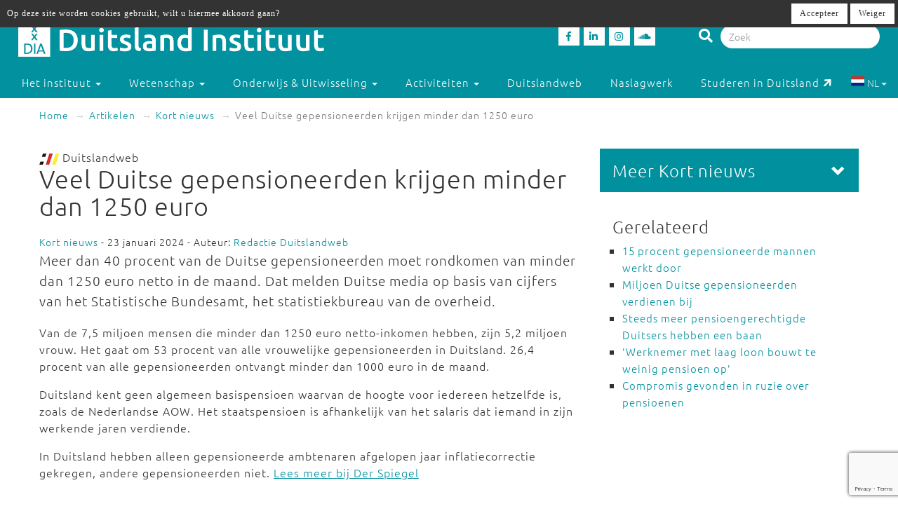

--- FILE ---
content_type: text/html; charset=utf-8
request_url: https://www.google.com/recaptcha/api2/anchor?ar=1&k=6LfZ9jUUAAAAAOk2PyPjGW7u7ToZUuUlr-BEV7-U&co=aHR0cHM6Ly93d3cuZHVpdHNsYW5kaW5zdGl0dXV0Lm5sOjQ0Mw..&hl=en&v=PoyoqOPhxBO7pBk68S4YbpHZ&size=invisible&anchor-ms=20000&execute-ms=30000&cb=w7w2qixtzai
body_size: 49414
content:
<!DOCTYPE HTML><html dir="ltr" lang="en"><head><meta http-equiv="Content-Type" content="text/html; charset=UTF-8">
<meta http-equiv="X-UA-Compatible" content="IE=edge">
<title>reCAPTCHA</title>
<style type="text/css">
/* cyrillic-ext */
@font-face {
  font-family: 'Roboto';
  font-style: normal;
  font-weight: 400;
  font-stretch: 100%;
  src: url(//fonts.gstatic.com/s/roboto/v48/KFO7CnqEu92Fr1ME7kSn66aGLdTylUAMa3GUBHMdazTgWw.woff2) format('woff2');
  unicode-range: U+0460-052F, U+1C80-1C8A, U+20B4, U+2DE0-2DFF, U+A640-A69F, U+FE2E-FE2F;
}
/* cyrillic */
@font-face {
  font-family: 'Roboto';
  font-style: normal;
  font-weight: 400;
  font-stretch: 100%;
  src: url(//fonts.gstatic.com/s/roboto/v48/KFO7CnqEu92Fr1ME7kSn66aGLdTylUAMa3iUBHMdazTgWw.woff2) format('woff2');
  unicode-range: U+0301, U+0400-045F, U+0490-0491, U+04B0-04B1, U+2116;
}
/* greek-ext */
@font-face {
  font-family: 'Roboto';
  font-style: normal;
  font-weight: 400;
  font-stretch: 100%;
  src: url(//fonts.gstatic.com/s/roboto/v48/KFO7CnqEu92Fr1ME7kSn66aGLdTylUAMa3CUBHMdazTgWw.woff2) format('woff2');
  unicode-range: U+1F00-1FFF;
}
/* greek */
@font-face {
  font-family: 'Roboto';
  font-style: normal;
  font-weight: 400;
  font-stretch: 100%;
  src: url(//fonts.gstatic.com/s/roboto/v48/KFO7CnqEu92Fr1ME7kSn66aGLdTylUAMa3-UBHMdazTgWw.woff2) format('woff2');
  unicode-range: U+0370-0377, U+037A-037F, U+0384-038A, U+038C, U+038E-03A1, U+03A3-03FF;
}
/* math */
@font-face {
  font-family: 'Roboto';
  font-style: normal;
  font-weight: 400;
  font-stretch: 100%;
  src: url(//fonts.gstatic.com/s/roboto/v48/KFO7CnqEu92Fr1ME7kSn66aGLdTylUAMawCUBHMdazTgWw.woff2) format('woff2');
  unicode-range: U+0302-0303, U+0305, U+0307-0308, U+0310, U+0312, U+0315, U+031A, U+0326-0327, U+032C, U+032F-0330, U+0332-0333, U+0338, U+033A, U+0346, U+034D, U+0391-03A1, U+03A3-03A9, U+03B1-03C9, U+03D1, U+03D5-03D6, U+03F0-03F1, U+03F4-03F5, U+2016-2017, U+2034-2038, U+203C, U+2040, U+2043, U+2047, U+2050, U+2057, U+205F, U+2070-2071, U+2074-208E, U+2090-209C, U+20D0-20DC, U+20E1, U+20E5-20EF, U+2100-2112, U+2114-2115, U+2117-2121, U+2123-214F, U+2190, U+2192, U+2194-21AE, U+21B0-21E5, U+21F1-21F2, U+21F4-2211, U+2213-2214, U+2216-22FF, U+2308-230B, U+2310, U+2319, U+231C-2321, U+2336-237A, U+237C, U+2395, U+239B-23B7, U+23D0, U+23DC-23E1, U+2474-2475, U+25AF, U+25B3, U+25B7, U+25BD, U+25C1, U+25CA, U+25CC, U+25FB, U+266D-266F, U+27C0-27FF, U+2900-2AFF, U+2B0E-2B11, U+2B30-2B4C, U+2BFE, U+3030, U+FF5B, U+FF5D, U+1D400-1D7FF, U+1EE00-1EEFF;
}
/* symbols */
@font-face {
  font-family: 'Roboto';
  font-style: normal;
  font-weight: 400;
  font-stretch: 100%;
  src: url(//fonts.gstatic.com/s/roboto/v48/KFO7CnqEu92Fr1ME7kSn66aGLdTylUAMaxKUBHMdazTgWw.woff2) format('woff2');
  unicode-range: U+0001-000C, U+000E-001F, U+007F-009F, U+20DD-20E0, U+20E2-20E4, U+2150-218F, U+2190, U+2192, U+2194-2199, U+21AF, U+21E6-21F0, U+21F3, U+2218-2219, U+2299, U+22C4-22C6, U+2300-243F, U+2440-244A, U+2460-24FF, U+25A0-27BF, U+2800-28FF, U+2921-2922, U+2981, U+29BF, U+29EB, U+2B00-2BFF, U+4DC0-4DFF, U+FFF9-FFFB, U+10140-1018E, U+10190-1019C, U+101A0, U+101D0-101FD, U+102E0-102FB, U+10E60-10E7E, U+1D2C0-1D2D3, U+1D2E0-1D37F, U+1F000-1F0FF, U+1F100-1F1AD, U+1F1E6-1F1FF, U+1F30D-1F30F, U+1F315, U+1F31C, U+1F31E, U+1F320-1F32C, U+1F336, U+1F378, U+1F37D, U+1F382, U+1F393-1F39F, U+1F3A7-1F3A8, U+1F3AC-1F3AF, U+1F3C2, U+1F3C4-1F3C6, U+1F3CA-1F3CE, U+1F3D4-1F3E0, U+1F3ED, U+1F3F1-1F3F3, U+1F3F5-1F3F7, U+1F408, U+1F415, U+1F41F, U+1F426, U+1F43F, U+1F441-1F442, U+1F444, U+1F446-1F449, U+1F44C-1F44E, U+1F453, U+1F46A, U+1F47D, U+1F4A3, U+1F4B0, U+1F4B3, U+1F4B9, U+1F4BB, U+1F4BF, U+1F4C8-1F4CB, U+1F4D6, U+1F4DA, U+1F4DF, U+1F4E3-1F4E6, U+1F4EA-1F4ED, U+1F4F7, U+1F4F9-1F4FB, U+1F4FD-1F4FE, U+1F503, U+1F507-1F50B, U+1F50D, U+1F512-1F513, U+1F53E-1F54A, U+1F54F-1F5FA, U+1F610, U+1F650-1F67F, U+1F687, U+1F68D, U+1F691, U+1F694, U+1F698, U+1F6AD, U+1F6B2, U+1F6B9-1F6BA, U+1F6BC, U+1F6C6-1F6CF, U+1F6D3-1F6D7, U+1F6E0-1F6EA, U+1F6F0-1F6F3, U+1F6F7-1F6FC, U+1F700-1F7FF, U+1F800-1F80B, U+1F810-1F847, U+1F850-1F859, U+1F860-1F887, U+1F890-1F8AD, U+1F8B0-1F8BB, U+1F8C0-1F8C1, U+1F900-1F90B, U+1F93B, U+1F946, U+1F984, U+1F996, U+1F9E9, U+1FA00-1FA6F, U+1FA70-1FA7C, U+1FA80-1FA89, U+1FA8F-1FAC6, U+1FACE-1FADC, U+1FADF-1FAE9, U+1FAF0-1FAF8, U+1FB00-1FBFF;
}
/* vietnamese */
@font-face {
  font-family: 'Roboto';
  font-style: normal;
  font-weight: 400;
  font-stretch: 100%;
  src: url(//fonts.gstatic.com/s/roboto/v48/KFO7CnqEu92Fr1ME7kSn66aGLdTylUAMa3OUBHMdazTgWw.woff2) format('woff2');
  unicode-range: U+0102-0103, U+0110-0111, U+0128-0129, U+0168-0169, U+01A0-01A1, U+01AF-01B0, U+0300-0301, U+0303-0304, U+0308-0309, U+0323, U+0329, U+1EA0-1EF9, U+20AB;
}
/* latin-ext */
@font-face {
  font-family: 'Roboto';
  font-style: normal;
  font-weight: 400;
  font-stretch: 100%;
  src: url(//fonts.gstatic.com/s/roboto/v48/KFO7CnqEu92Fr1ME7kSn66aGLdTylUAMa3KUBHMdazTgWw.woff2) format('woff2');
  unicode-range: U+0100-02BA, U+02BD-02C5, U+02C7-02CC, U+02CE-02D7, U+02DD-02FF, U+0304, U+0308, U+0329, U+1D00-1DBF, U+1E00-1E9F, U+1EF2-1EFF, U+2020, U+20A0-20AB, U+20AD-20C0, U+2113, U+2C60-2C7F, U+A720-A7FF;
}
/* latin */
@font-face {
  font-family: 'Roboto';
  font-style: normal;
  font-weight: 400;
  font-stretch: 100%;
  src: url(//fonts.gstatic.com/s/roboto/v48/KFO7CnqEu92Fr1ME7kSn66aGLdTylUAMa3yUBHMdazQ.woff2) format('woff2');
  unicode-range: U+0000-00FF, U+0131, U+0152-0153, U+02BB-02BC, U+02C6, U+02DA, U+02DC, U+0304, U+0308, U+0329, U+2000-206F, U+20AC, U+2122, U+2191, U+2193, U+2212, U+2215, U+FEFF, U+FFFD;
}
/* cyrillic-ext */
@font-face {
  font-family: 'Roboto';
  font-style: normal;
  font-weight: 500;
  font-stretch: 100%;
  src: url(//fonts.gstatic.com/s/roboto/v48/KFO7CnqEu92Fr1ME7kSn66aGLdTylUAMa3GUBHMdazTgWw.woff2) format('woff2');
  unicode-range: U+0460-052F, U+1C80-1C8A, U+20B4, U+2DE0-2DFF, U+A640-A69F, U+FE2E-FE2F;
}
/* cyrillic */
@font-face {
  font-family: 'Roboto';
  font-style: normal;
  font-weight: 500;
  font-stretch: 100%;
  src: url(//fonts.gstatic.com/s/roboto/v48/KFO7CnqEu92Fr1ME7kSn66aGLdTylUAMa3iUBHMdazTgWw.woff2) format('woff2');
  unicode-range: U+0301, U+0400-045F, U+0490-0491, U+04B0-04B1, U+2116;
}
/* greek-ext */
@font-face {
  font-family: 'Roboto';
  font-style: normal;
  font-weight: 500;
  font-stretch: 100%;
  src: url(//fonts.gstatic.com/s/roboto/v48/KFO7CnqEu92Fr1ME7kSn66aGLdTylUAMa3CUBHMdazTgWw.woff2) format('woff2');
  unicode-range: U+1F00-1FFF;
}
/* greek */
@font-face {
  font-family: 'Roboto';
  font-style: normal;
  font-weight: 500;
  font-stretch: 100%;
  src: url(//fonts.gstatic.com/s/roboto/v48/KFO7CnqEu92Fr1ME7kSn66aGLdTylUAMa3-UBHMdazTgWw.woff2) format('woff2');
  unicode-range: U+0370-0377, U+037A-037F, U+0384-038A, U+038C, U+038E-03A1, U+03A3-03FF;
}
/* math */
@font-face {
  font-family: 'Roboto';
  font-style: normal;
  font-weight: 500;
  font-stretch: 100%;
  src: url(//fonts.gstatic.com/s/roboto/v48/KFO7CnqEu92Fr1ME7kSn66aGLdTylUAMawCUBHMdazTgWw.woff2) format('woff2');
  unicode-range: U+0302-0303, U+0305, U+0307-0308, U+0310, U+0312, U+0315, U+031A, U+0326-0327, U+032C, U+032F-0330, U+0332-0333, U+0338, U+033A, U+0346, U+034D, U+0391-03A1, U+03A3-03A9, U+03B1-03C9, U+03D1, U+03D5-03D6, U+03F0-03F1, U+03F4-03F5, U+2016-2017, U+2034-2038, U+203C, U+2040, U+2043, U+2047, U+2050, U+2057, U+205F, U+2070-2071, U+2074-208E, U+2090-209C, U+20D0-20DC, U+20E1, U+20E5-20EF, U+2100-2112, U+2114-2115, U+2117-2121, U+2123-214F, U+2190, U+2192, U+2194-21AE, U+21B0-21E5, U+21F1-21F2, U+21F4-2211, U+2213-2214, U+2216-22FF, U+2308-230B, U+2310, U+2319, U+231C-2321, U+2336-237A, U+237C, U+2395, U+239B-23B7, U+23D0, U+23DC-23E1, U+2474-2475, U+25AF, U+25B3, U+25B7, U+25BD, U+25C1, U+25CA, U+25CC, U+25FB, U+266D-266F, U+27C0-27FF, U+2900-2AFF, U+2B0E-2B11, U+2B30-2B4C, U+2BFE, U+3030, U+FF5B, U+FF5D, U+1D400-1D7FF, U+1EE00-1EEFF;
}
/* symbols */
@font-face {
  font-family: 'Roboto';
  font-style: normal;
  font-weight: 500;
  font-stretch: 100%;
  src: url(//fonts.gstatic.com/s/roboto/v48/KFO7CnqEu92Fr1ME7kSn66aGLdTylUAMaxKUBHMdazTgWw.woff2) format('woff2');
  unicode-range: U+0001-000C, U+000E-001F, U+007F-009F, U+20DD-20E0, U+20E2-20E4, U+2150-218F, U+2190, U+2192, U+2194-2199, U+21AF, U+21E6-21F0, U+21F3, U+2218-2219, U+2299, U+22C4-22C6, U+2300-243F, U+2440-244A, U+2460-24FF, U+25A0-27BF, U+2800-28FF, U+2921-2922, U+2981, U+29BF, U+29EB, U+2B00-2BFF, U+4DC0-4DFF, U+FFF9-FFFB, U+10140-1018E, U+10190-1019C, U+101A0, U+101D0-101FD, U+102E0-102FB, U+10E60-10E7E, U+1D2C0-1D2D3, U+1D2E0-1D37F, U+1F000-1F0FF, U+1F100-1F1AD, U+1F1E6-1F1FF, U+1F30D-1F30F, U+1F315, U+1F31C, U+1F31E, U+1F320-1F32C, U+1F336, U+1F378, U+1F37D, U+1F382, U+1F393-1F39F, U+1F3A7-1F3A8, U+1F3AC-1F3AF, U+1F3C2, U+1F3C4-1F3C6, U+1F3CA-1F3CE, U+1F3D4-1F3E0, U+1F3ED, U+1F3F1-1F3F3, U+1F3F5-1F3F7, U+1F408, U+1F415, U+1F41F, U+1F426, U+1F43F, U+1F441-1F442, U+1F444, U+1F446-1F449, U+1F44C-1F44E, U+1F453, U+1F46A, U+1F47D, U+1F4A3, U+1F4B0, U+1F4B3, U+1F4B9, U+1F4BB, U+1F4BF, U+1F4C8-1F4CB, U+1F4D6, U+1F4DA, U+1F4DF, U+1F4E3-1F4E6, U+1F4EA-1F4ED, U+1F4F7, U+1F4F9-1F4FB, U+1F4FD-1F4FE, U+1F503, U+1F507-1F50B, U+1F50D, U+1F512-1F513, U+1F53E-1F54A, U+1F54F-1F5FA, U+1F610, U+1F650-1F67F, U+1F687, U+1F68D, U+1F691, U+1F694, U+1F698, U+1F6AD, U+1F6B2, U+1F6B9-1F6BA, U+1F6BC, U+1F6C6-1F6CF, U+1F6D3-1F6D7, U+1F6E0-1F6EA, U+1F6F0-1F6F3, U+1F6F7-1F6FC, U+1F700-1F7FF, U+1F800-1F80B, U+1F810-1F847, U+1F850-1F859, U+1F860-1F887, U+1F890-1F8AD, U+1F8B0-1F8BB, U+1F8C0-1F8C1, U+1F900-1F90B, U+1F93B, U+1F946, U+1F984, U+1F996, U+1F9E9, U+1FA00-1FA6F, U+1FA70-1FA7C, U+1FA80-1FA89, U+1FA8F-1FAC6, U+1FACE-1FADC, U+1FADF-1FAE9, U+1FAF0-1FAF8, U+1FB00-1FBFF;
}
/* vietnamese */
@font-face {
  font-family: 'Roboto';
  font-style: normal;
  font-weight: 500;
  font-stretch: 100%;
  src: url(//fonts.gstatic.com/s/roboto/v48/KFO7CnqEu92Fr1ME7kSn66aGLdTylUAMa3OUBHMdazTgWw.woff2) format('woff2');
  unicode-range: U+0102-0103, U+0110-0111, U+0128-0129, U+0168-0169, U+01A0-01A1, U+01AF-01B0, U+0300-0301, U+0303-0304, U+0308-0309, U+0323, U+0329, U+1EA0-1EF9, U+20AB;
}
/* latin-ext */
@font-face {
  font-family: 'Roboto';
  font-style: normal;
  font-weight: 500;
  font-stretch: 100%;
  src: url(//fonts.gstatic.com/s/roboto/v48/KFO7CnqEu92Fr1ME7kSn66aGLdTylUAMa3KUBHMdazTgWw.woff2) format('woff2');
  unicode-range: U+0100-02BA, U+02BD-02C5, U+02C7-02CC, U+02CE-02D7, U+02DD-02FF, U+0304, U+0308, U+0329, U+1D00-1DBF, U+1E00-1E9F, U+1EF2-1EFF, U+2020, U+20A0-20AB, U+20AD-20C0, U+2113, U+2C60-2C7F, U+A720-A7FF;
}
/* latin */
@font-face {
  font-family: 'Roboto';
  font-style: normal;
  font-weight: 500;
  font-stretch: 100%;
  src: url(//fonts.gstatic.com/s/roboto/v48/KFO7CnqEu92Fr1ME7kSn66aGLdTylUAMa3yUBHMdazQ.woff2) format('woff2');
  unicode-range: U+0000-00FF, U+0131, U+0152-0153, U+02BB-02BC, U+02C6, U+02DA, U+02DC, U+0304, U+0308, U+0329, U+2000-206F, U+20AC, U+2122, U+2191, U+2193, U+2212, U+2215, U+FEFF, U+FFFD;
}
/* cyrillic-ext */
@font-face {
  font-family: 'Roboto';
  font-style: normal;
  font-weight: 900;
  font-stretch: 100%;
  src: url(//fonts.gstatic.com/s/roboto/v48/KFO7CnqEu92Fr1ME7kSn66aGLdTylUAMa3GUBHMdazTgWw.woff2) format('woff2');
  unicode-range: U+0460-052F, U+1C80-1C8A, U+20B4, U+2DE0-2DFF, U+A640-A69F, U+FE2E-FE2F;
}
/* cyrillic */
@font-face {
  font-family: 'Roboto';
  font-style: normal;
  font-weight: 900;
  font-stretch: 100%;
  src: url(//fonts.gstatic.com/s/roboto/v48/KFO7CnqEu92Fr1ME7kSn66aGLdTylUAMa3iUBHMdazTgWw.woff2) format('woff2');
  unicode-range: U+0301, U+0400-045F, U+0490-0491, U+04B0-04B1, U+2116;
}
/* greek-ext */
@font-face {
  font-family: 'Roboto';
  font-style: normal;
  font-weight: 900;
  font-stretch: 100%;
  src: url(//fonts.gstatic.com/s/roboto/v48/KFO7CnqEu92Fr1ME7kSn66aGLdTylUAMa3CUBHMdazTgWw.woff2) format('woff2');
  unicode-range: U+1F00-1FFF;
}
/* greek */
@font-face {
  font-family: 'Roboto';
  font-style: normal;
  font-weight: 900;
  font-stretch: 100%;
  src: url(//fonts.gstatic.com/s/roboto/v48/KFO7CnqEu92Fr1ME7kSn66aGLdTylUAMa3-UBHMdazTgWw.woff2) format('woff2');
  unicode-range: U+0370-0377, U+037A-037F, U+0384-038A, U+038C, U+038E-03A1, U+03A3-03FF;
}
/* math */
@font-face {
  font-family: 'Roboto';
  font-style: normal;
  font-weight: 900;
  font-stretch: 100%;
  src: url(//fonts.gstatic.com/s/roboto/v48/KFO7CnqEu92Fr1ME7kSn66aGLdTylUAMawCUBHMdazTgWw.woff2) format('woff2');
  unicode-range: U+0302-0303, U+0305, U+0307-0308, U+0310, U+0312, U+0315, U+031A, U+0326-0327, U+032C, U+032F-0330, U+0332-0333, U+0338, U+033A, U+0346, U+034D, U+0391-03A1, U+03A3-03A9, U+03B1-03C9, U+03D1, U+03D5-03D6, U+03F0-03F1, U+03F4-03F5, U+2016-2017, U+2034-2038, U+203C, U+2040, U+2043, U+2047, U+2050, U+2057, U+205F, U+2070-2071, U+2074-208E, U+2090-209C, U+20D0-20DC, U+20E1, U+20E5-20EF, U+2100-2112, U+2114-2115, U+2117-2121, U+2123-214F, U+2190, U+2192, U+2194-21AE, U+21B0-21E5, U+21F1-21F2, U+21F4-2211, U+2213-2214, U+2216-22FF, U+2308-230B, U+2310, U+2319, U+231C-2321, U+2336-237A, U+237C, U+2395, U+239B-23B7, U+23D0, U+23DC-23E1, U+2474-2475, U+25AF, U+25B3, U+25B7, U+25BD, U+25C1, U+25CA, U+25CC, U+25FB, U+266D-266F, U+27C0-27FF, U+2900-2AFF, U+2B0E-2B11, U+2B30-2B4C, U+2BFE, U+3030, U+FF5B, U+FF5D, U+1D400-1D7FF, U+1EE00-1EEFF;
}
/* symbols */
@font-face {
  font-family: 'Roboto';
  font-style: normal;
  font-weight: 900;
  font-stretch: 100%;
  src: url(//fonts.gstatic.com/s/roboto/v48/KFO7CnqEu92Fr1ME7kSn66aGLdTylUAMaxKUBHMdazTgWw.woff2) format('woff2');
  unicode-range: U+0001-000C, U+000E-001F, U+007F-009F, U+20DD-20E0, U+20E2-20E4, U+2150-218F, U+2190, U+2192, U+2194-2199, U+21AF, U+21E6-21F0, U+21F3, U+2218-2219, U+2299, U+22C4-22C6, U+2300-243F, U+2440-244A, U+2460-24FF, U+25A0-27BF, U+2800-28FF, U+2921-2922, U+2981, U+29BF, U+29EB, U+2B00-2BFF, U+4DC0-4DFF, U+FFF9-FFFB, U+10140-1018E, U+10190-1019C, U+101A0, U+101D0-101FD, U+102E0-102FB, U+10E60-10E7E, U+1D2C0-1D2D3, U+1D2E0-1D37F, U+1F000-1F0FF, U+1F100-1F1AD, U+1F1E6-1F1FF, U+1F30D-1F30F, U+1F315, U+1F31C, U+1F31E, U+1F320-1F32C, U+1F336, U+1F378, U+1F37D, U+1F382, U+1F393-1F39F, U+1F3A7-1F3A8, U+1F3AC-1F3AF, U+1F3C2, U+1F3C4-1F3C6, U+1F3CA-1F3CE, U+1F3D4-1F3E0, U+1F3ED, U+1F3F1-1F3F3, U+1F3F5-1F3F7, U+1F408, U+1F415, U+1F41F, U+1F426, U+1F43F, U+1F441-1F442, U+1F444, U+1F446-1F449, U+1F44C-1F44E, U+1F453, U+1F46A, U+1F47D, U+1F4A3, U+1F4B0, U+1F4B3, U+1F4B9, U+1F4BB, U+1F4BF, U+1F4C8-1F4CB, U+1F4D6, U+1F4DA, U+1F4DF, U+1F4E3-1F4E6, U+1F4EA-1F4ED, U+1F4F7, U+1F4F9-1F4FB, U+1F4FD-1F4FE, U+1F503, U+1F507-1F50B, U+1F50D, U+1F512-1F513, U+1F53E-1F54A, U+1F54F-1F5FA, U+1F610, U+1F650-1F67F, U+1F687, U+1F68D, U+1F691, U+1F694, U+1F698, U+1F6AD, U+1F6B2, U+1F6B9-1F6BA, U+1F6BC, U+1F6C6-1F6CF, U+1F6D3-1F6D7, U+1F6E0-1F6EA, U+1F6F0-1F6F3, U+1F6F7-1F6FC, U+1F700-1F7FF, U+1F800-1F80B, U+1F810-1F847, U+1F850-1F859, U+1F860-1F887, U+1F890-1F8AD, U+1F8B0-1F8BB, U+1F8C0-1F8C1, U+1F900-1F90B, U+1F93B, U+1F946, U+1F984, U+1F996, U+1F9E9, U+1FA00-1FA6F, U+1FA70-1FA7C, U+1FA80-1FA89, U+1FA8F-1FAC6, U+1FACE-1FADC, U+1FADF-1FAE9, U+1FAF0-1FAF8, U+1FB00-1FBFF;
}
/* vietnamese */
@font-face {
  font-family: 'Roboto';
  font-style: normal;
  font-weight: 900;
  font-stretch: 100%;
  src: url(//fonts.gstatic.com/s/roboto/v48/KFO7CnqEu92Fr1ME7kSn66aGLdTylUAMa3OUBHMdazTgWw.woff2) format('woff2');
  unicode-range: U+0102-0103, U+0110-0111, U+0128-0129, U+0168-0169, U+01A0-01A1, U+01AF-01B0, U+0300-0301, U+0303-0304, U+0308-0309, U+0323, U+0329, U+1EA0-1EF9, U+20AB;
}
/* latin-ext */
@font-face {
  font-family: 'Roboto';
  font-style: normal;
  font-weight: 900;
  font-stretch: 100%;
  src: url(//fonts.gstatic.com/s/roboto/v48/KFO7CnqEu92Fr1ME7kSn66aGLdTylUAMa3KUBHMdazTgWw.woff2) format('woff2');
  unicode-range: U+0100-02BA, U+02BD-02C5, U+02C7-02CC, U+02CE-02D7, U+02DD-02FF, U+0304, U+0308, U+0329, U+1D00-1DBF, U+1E00-1E9F, U+1EF2-1EFF, U+2020, U+20A0-20AB, U+20AD-20C0, U+2113, U+2C60-2C7F, U+A720-A7FF;
}
/* latin */
@font-face {
  font-family: 'Roboto';
  font-style: normal;
  font-weight: 900;
  font-stretch: 100%;
  src: url(//fonts.gstatic.com/s/roboto/v48/KFO7CnqEu92Fr1ME7kSn66aGLdTylUAMa3yUBHMdazQ.woff2) format('woff2');
  unicode-range: U+0000-00FF, U+0131, U+0152-0153, U+02BB-02BC, U+02C6, U+02DA, U+02DC, U+0304, U+0308, U+0329, U+2000-206F, U+20AC, U+2122, U+2191, U+2193, U+2212, U+2215, U+FEFF, U+FFFD;
}

</style>
<link rel="stylesheet" type="text/css" href="https://www.gstatic.com/recaptcha/releases/PoyoqOPhxBO7pBk68S4YbpHZ/styles__ltr.css">
<script nonce="gR3LzLSkkyQuQtUlN3nHgA" type="text/javascript">window['__recaptcha_api'] = 'https://www.google.com/recaptcha/api2/';</script>
<script type="text/javascript" src="https://www.gstatic.com/recaptcha/releases/PoyoqOPhxBO7pBk68S4YbpHZ/recaptcha__en.js" nonce="gR3LzLSkkyQuQtUlN3nHgA">
      
    </script></head>
<body><div id="rc-anchor-alert" class="rc-anchor-alert"></div>
<input type="hidden" id="recaptcha-token" value="[base64]">
<script type="text/javascript" nonce="gR3LzLSkkyQuQtUlN3nHgA">
      recaptcha.anchor.Main.init("[\x22ainput\x22,[\x22bgdata\x22,\x22\x22,\[base64]/[base64]/[base64]/KE4oMTI0LHYsdi5HKSxMWihsLHYpKTpOKDEyNCx2LGwpLFYpLHYpLFQpKSxGKDE3MSx2KX0scjc9ZnVuY3Rpb24obCl7cmV0dXJuIGx9LEM9ZnVuY3Rpb24obCxWLHYpe04odixsLFYpLFZbYWtdPTI3OTZ9LG49ZnVuY3Rpb24obCxWKXtWLlg9KChWLlg/[base64]/[base64]/[base64]/[base64]/[base64]/[base64]/[base64]/[base64]/[base64]/[base64]/[base64]\\u003d\x22,\[base64]\\u003d\\u003d\x22,\x22DSPCpkMPwpbCj8KHf8KSIG7Cg8Kwwp48w5DDoTRLwrpCIgbCh1nCgDZewqsBwrxFw6xHYEzCl8Kgw6MzdAxsaG4AbnxBdsOEdhISw5N1w6XCucO9wqViAGN4w5kHLBBlwovDq8OOJ1TCgW56CsKybGBoccO/w4TDmcOswp4DFMKMS2YjFsK8QsOfwogFQMKbRwbCicKdwrTDtcOKJ8O5Qi7Dm8Kmw5zCiyXDscK9w61hw4oDwoHDmsKfw7cXLD8BQsKfw54Cw6/ClAMSwpQ4Q8Oew78YwqwjFsOUWcKhw5zDoMKWU8KcwrABw57DgcK9MicJL8K5HRLCj8O8wo9Pw55Fwq80wq7DrsOZa8KXw5DCtcKxwq0xXV7DkcKNw7PCkcKMFAh8w7DDocK3F0HCrMOdwobDvcOpw6fCuMOuw40yw6/ClcKCXcOqf8OSOjfDiV3ChMKlXiHCvcOYwpPDo8OkL1MTP0Aew7tEwrpVw4J4wqpLBEDCmnDDngPCnn0jbcO/[base64]/Dp8O9wrwSWDjDhhwVG8OwSsOEw5UTwrrCi8ObK8ORw4bDgWbDsR3CiFbCtHbDlMKSBHPDuQpnHGrChsOnwoXDl8Klwq/ClsO3wprDkBVteCx+wrHDrxlmSWoSN3EpUsOywobClRE7wrXDnz1NwrBHRMK0DsOrwqXCgcOTRgnDmMK9EVIiwofDicOHYTMFw49wY8Oqwp3DuMODwqc7w65Rw5/Cl8KmMMO0K1EILcOkwoAZwrDCucKuZsOXwrfDlUbDtsK7asKiUcK0w7txw4XDhT1Aw5LDnsOyw5fDklHCp8OddsK6CFVUMwgvZxNbw5toc8K0CsO2w4DCmMOBw7PDqwjDrsKuAlbCikLCtsOhwrR0GzYgwr10w71Sw43CscOfw5DDu8KZdcOYE3URw7IQwrZxwp4Nw7/[base64]/[base64]/DjMKZwqvCoMOmw51MKnPDusOgIMOXwpLDuFRTwrzDg252w5sAw54SP8Krw686w5lIw53Cuzxhw5XCvMOxZETCoiEWbjEvw4h9HcKOeDo/w61Mw5rDmMOheMK+HsOUaTLDtsKYQmvChMKeLlAIR8OEw6zDjAzDtkEFFMK0amLCu8KXXTgGecO8wpvDisOuB3lRwprDtzLDt8KgwrHCkcORw4M5wo3Clj0aw5pIwok0wpMLQh7CmcKtwrkcwpRRImwPw50xMcOnw4/DtxBYZsKdScK6HsKAw43Dr8KmGcK2JMKGw4nCpn/DtFPCtzvCmsKkwo/CgsKXGV3DlnNuacO3w7bDnjBXbwh5U1F8V8OMwqJrAjUpKhdqw7Uhw5EOwq9sIMKOw5UqOMO+wrkTw4zDq8OSIFs3IwLCpC9sw7jCscKwKEcpw7teFsOuw6HCj3nDtRAEw5c/IsOmR8OSHy/[base64]/[base64]/DlBbDmxnCp1HCmg5tWmooYWFewozDmcO6wrJXVcK4TcKrw7bDs2PCl8KxwoETDsKXcFlVw5cDw60iDcOeDwEcw5EAOsK9bcO5ejrCrk9WbcOCKU3DnTFpB8O4RsO6wrh0OMOGcMOHaMOqw6M9fh84UhfCklrCgGTCuVV7LXbDg8KUwpvDlsO0Hg/ClBDCncO6w7LDghfDscO+w7lEUxrCtllONnTClMKmX0xJw5HCu8KNQ0lDb8KhYn7Dt8Kwbl3DtsK5w45zBHd5O8OoBcK/OTtOO3fDsHDCuCQ4w7jDosKkwoV9eF7CrkdaOcK3w4rCnSPCiUDCqMK/d8KiwrIXNsK5GVlxw5pNK8OpDExFwp3DsU4wVlt0w5rDiHcNwrQQw6IYV3wCfMKww5Nbw69UXcKVw6AXGMKDIsKOaybDlMOhOhVIw7bDnsO7ehBdFj7CrsKww7J5JW9nw5AXwoPDpsKPZMOnw6kfwpbDiVfDpcKCwrDDh8ODdsOpXsOVw4LDpcK/bsKzaMKOwoTDijnDgX/CpmdzMQ3DpcO1wrDDkzDCu8OUwo1ew5vDjWIEw5bDmBAkcsKZRXnDq2rDiiTDvBTCvsKIw5d5b8KFacOaE8KDecOjwqjCl8KLw75vw7pbwp1CfmPDqmzDucONTcOFw4BOw5zDl0/DkMOCDzRrH8OJO8K6Km/CrsOKLjsAF8OWwp5QC3LDgVVCwpgbbsK2PXcuw5rDm3rDoMOAwrVVP8OWw7LCkllIw614SMOjPgfChR/DuFwWTSzCusOcw5vDsGEeNUsPYsK6woAzw6hawqbDkTZoOy3CrifDmsK7aQ/DksONwpYrw7oPwqV0wqlDQsK9RFVENsOIw7fCs3Yyw5vDq8OOwplJaMKvCsOiw6gswpvCqiXCnMKiw53CpsOCwrt9w5nDtcKRQRpMw7/CksKTwpIQc8OQDQU4w4U7QlDDj8KIw6h3R8O5VmMMw7LCv3I/TUdnW8OjwpTDgwZIwrgBIMK1CsOKw47Dm1vCr3PCksOhcMK2RnPCicKkw6/Cr2kWwoB9w68RJsKEwrASfyfCsWkydDARVcK7woPDthQxdwchwpTCjcOTD8KPw5rCvk/Dk1rDt8OTwpAEVixew64mHMKWMMOEw6DCslYsXMKewrZhVMOOwqXDjhDDg3PCqEYudcOvw6sSwrdfw7hdfELCqcO2XSQNL8KBelgEwpgKLEzCh8KKwrE/NMKQwoc1wrPCmsKww4YMwqDDtGXChcKowrspw7HCicKhwrQYw6J8WsKPYsKRNiMIwp/CpMO8wqPDtg7DkgcPwqTDl3gxGcOZBEg6w5Edw4BYHQrDgXpaw615wrLCi8KTwrrCinZwYcKhw7/Cu8KnOsOhNcOHw6g9wpDCmcOiasOlY8OHasK5bBDCuQpXwrzDt8O0wqXDpzTCmsOdw5BsCFLDm3N0wr1wZ1vDmB/Dp8OgQlFxUcOXJMKKwo7DrBpRw7bCpBrDly7DpcKHwqMCc2nCtcKPSjZWwqsfwoAww7PCvcKjcQckwprCp8K8w7ocYCHDlMOJw47DhnVTw6bCksKpHSYyS8OfGMKyw6XDmAvClcOiwrHCg8KGA8OERcK/FsO8w4nCs0DDhWJGwqbCmm5LPxlgwr4qT2M/w7vCkBbCqsK5VsOTKMOUb8Ocw7bCisK8WcKsw7rDu8KIO8O0w7TDtMKtGxbDtyzDvUHDgS14VlpHwpPDhwLDoMOCwrrCsMO3wqVXNMKIwrNbEClGwqR0w5RbwrnDmV8Wwr7Cmw0EPsO5wpPCicKkbk3Cr8OFIMObG8O9Nwt5TW3CtsOpTMKkwoNBw4/Cix5KwoY4w4rCgcK8FHpESBcew7nDkSXCpX7ClgzCn8KHO8K5w4TDlgDDqMKYSCrDnztaw6gxGsO/wp3DvcKaUMOUwq/[base64]/ChTPDkCFlcXo0w7ZZXcKnw5FxdirCocOQbcKSZ8OjFMOQdyZHfF/DuErDqcO2U8KkYMKqw5rCswrDjcK5awItJFDCrMKIezMsNlwfOsONw6rDkhHDrhrDhgoCwqgjwqLCnF3CiysfU8Oew57Di2/[base64]/DlVEMWTvDl0rDrcO2d8O9woNGwonDpsOxw43DjsOTFCBXSW7DhX4uwozDqwMNC8OZQsKDw4XDl8KmwrnDs8ObwpsIfsOzwp7CoMKRGMKRwpgea8KfwqLCg8O2fsKtCjfCiRXDpcOvw6hkJ3AyVMONw6/Dv8OJw69Lw4QIwqQIwr5Vwq0uw61vIsKpC1ofwqvCo8ODwpPChcKcYwQqw4nCmsONw6N2UiDCqcKdwr8jVsOjdhpyCcKDJy5Fw4R5E8OnDC1hJ8KCwpsGEsKKQg7DqnEyw5tRwqfDtMOuw5DCilXCssKSP8K9wqbCnsK5YAjDk8K/wp3DiQjCk3pZw7LClQcNw7dUYCvDksKVw4bDoFnCrDbClMKqwqVpw5k4w5AHwrk4wpXDtiIUMcKWScOrwr7DoQdfw54iw48LcMK6wr/CiBzDhMK4XsOYIMK/[base64]/Cqyh6BsKdbjLDksO4wqp/wolJwrktw6rCoMKrwojDiWLCnEZAw7FWTsKYaEzDrsK+KsOGO1XDhDkNwq7CinLDmsKgw4bCikEcHi7CtcO3wpxHLsOUwrpNwofCryfDgBNQwpgHw5N/wrbDsnMhw6AgFsKmRS18biTDnMOZRALCgcO/wr51wph9w6zCsMOfw7goe8OKw68dYhbDnsK0w6MFwoI4d8O+wrp3FsKMwrjCr0jDik7Ci8OPwo5he2sMw517G8KUdmQdwrM7PMKBw5XCqk5PE8KmGMKWWsK2ScOHMC7CjUHDtcKJIMKALU90woJZCwvDmMKHwpYbecKDM8KJw6jDmw/CjR3DmiJFLsK4YMKMwo/DhnvCl2BNWDnDqDYnw75Bw5lvw7fCokzDhsOBaxzDl8OWwolkKMKzw7nDmEXDvcKjwrs2wpdVe8KAesOXM8OjOMKxOMOMLW3CmljDnsO9w6HDgH3CsikMwps5an/CsMKcw57Dg8KjdE/DjkbDm8KRw6fDnGhyWMKxwqNEw7TDkWbDgsKTwrwYwpMccWvDgTAmXRvDtMO6RcOcMsKCwq/DigYxZcOGwp4qw7rCm0E7OMOdwr4mwpHDv8Ojw7JQwqk5Ijd+w4UoAlLCscK7wr4uw6jDuBY5wrQAbxxJXAnClkBlw6fDvMKQa8KdPcOnVA/Cp8K6w7TDjcO6w7dFwp8fND3CnBjDvhQ7wqXDnn8qB3HDqXo4SEAAw67Du8OswrNrwojDlsO3UcORQ8K4M8KJPxEIwoXDnWXCtxHDuRzCtXDCosKDesOMRC8EDVATNcOrw4NNw6JcRcOjwovDim8vLT4GwrnCtw0LXB/Dpyx/[base64]/Dul1Rw4dDwoEocMOiw6LDpFFfwoEpHXRMw6cNMcOBKRHDnlkhw49OwqHCskhvak5ewotbBcO2MSdGFMK9S8OuDmxVw6XDlsKywpJGE2jCiTHCuEbDt15PHgvCjSPCjsK6OcOHwqw/bzERw4sZCSjCkn5yfCY9NSNpIiMwwqpSw7Vrw5QCDMK5CMKxbkXCtSwOMirCucKowojDncOXwrh6dsOHIkHCtWLDo05IwoxvX8OodRBiw64AwrzDtMOjwp1ldlcPw543X2fDvsKwXW0+Z0t6UUZlah1awr4wwqbCiQo/w6Ajw4cGwo8Fw6c1w71kw7wEwoLCvlfCqAFRwqnCmFsSUAUScyc1wr1CIlIoVm7CscOEw6LDijrDnWHDgG/CtHcsKmx/[base64]/[base64]/[base64]/Ct8OtwprDksOdNgd/w5fDncOGwoxSw5PCmMOAworCk8KXJErDq0vCrU7DiHbCrMKwHXPDlFEBTcKHw7QXKcKaT8Ofw6hBw4TDlxnCiR49w7LDnMOBw6EHBcK+fStGBsKSG1zCtSfDjsOENz4BfMKaezcYw79XSUfDonwLGlvCucOrwowKVGHCrVLCjE3DpncAw6lMw5/DhcK8woDCqsKDw5bDk2jCqcKoLV7Ch8ODfsKbwpUUSMKTYMOLwpI1w50rMyrDvATDlWJ9T8KLCETCgwjCo1EObC5Sw7Aaw4ZmwrY9w5zDkmPDsMKpw4RXJ8KvKEPCkgk/wqHDl8OqAGhMdcO8CMKbWyrCpcOWJiRUwooKGsK8MsKiBEo8L8Ovw5TCkUJ9wrN6wobDk0nDoknCsRFVOGDClsOSw6LCtsKbd3XCjcO3VwoGOGcDw7vCk8K0acKNJDTCvsOGMCVmWCwjw6c3b8OTwoXCh8OYw5hUQ8OwLTIVwp3Cgyl/W8KuwoPCm3AhQxo7w7LCgsO8GcOrw7jClzBmB8K2WFLDsXjDo0AYw4sLEcKyesOaw73CmT3CmQpEScOPw7M6fsOUwrvDssKsw75PE081w4rClsOwaClMaCzDljRcdMKbLMOGKABVw6TDml7DisK2QsK2XMK1YMKKUcKKFsK0wqZpwrZ1AC/DjhwfG2fDiDDDsw4XwpcNDyx2ZjsYPQ7CscKKNcOODsKdw5bDvyzDuBXCqcOhw5rDpX5rw6bCucOJw7IMJcKGYsOBwrTCpTPCrFDChDEORsKob0zDrxdyHsKrw44Sw6sGYMK1fSkHw6TCm39FOwYRw7/DucKGOx3Co8O9wr/[base64]/Cu8O4w69BTiw+fMK2dQxsPVEsw6LCkMK+eFQ0V3xIfcKowpFOw7Jlw5s1woV/[base64]/w5wfwrt7w5zChMK8Cl15Ii0dwrPDi8KAw5ogwqrCpn7CvA8pHm7ChsKEUDLDksK/JUDDnsK1T1vDnx/DqMOiBSHCsSnDu8K5wolcWcO6JVdIw5dNwovCg8KTw5BGPQZyw5nDj8KEP8Olwq7DisOqw4smwqgIETEaKi/Dr8K1VWnDj8OFw5TCiWXCoE7Cg8KiOcKiw5xZwq3DtChJOBoqw4/CtS/DpMKWw6DCgEQnwq8jw5NvQMOPwo7DmcOyB8KjwpNUw6lSw4ATRUJ6HyjCrVHDm3vDr8OQNsKULSMiw4lvPsONcApVw7nDhsK3R2vCscKsGmR2W8KdVsKFDUHDs1A7w4VsK23DiAFTOmrCu8KTIsOww6rDp38jw7M5w5kzwp/DqQwEworDq8O6w55lwo7DgcK1w503esOpwqjDuT0ZTcO4GMOhGx8zw5ddERnDlcKgMsKVw7BITsKBYyTCk1LDusOlwq3CucKew6RzBMKmecKdwqLDjMKFw4s5w5XDiQbCi8Kdw7w3RBQQNDIkw5TCssKLXcKdQ8KJZ2/Csz7Ck8OVw78XwpFbBMK2Tj1Zw4vCssKzai9MZwvCq8KVB0HDvE5JPMO9H8KCXAYiwoDDl8OKwrbDozFcW8Olw5TCg8K8w7oCw6Rrw6NpwoLDjcOSeMODO8OuwqIzwr0uJcKfcXcGw6fCuyYFw6XCpSkFwrDDqA3Dglcswq3CqMOBwpIKMSHDlcKVwoM/[base64]/w64lw6LDmsKIw7PDpVXClMKTwrLCucOewqI+eMKfCyvDjMKlWsK1Q8OUw5DDuhdXwqFUwpNufMOCCTfDqcKrw7rCmkfDpcKJwrXClcOxV00Ow43CssKdwrnDnXkHw6lTa8OXw68tOsOlwo9wwroGYFxFYXDDiCd/TkdOw69OwrbDocOqwqnDhg1pwrtswqUPHg0owqrDvMKrRMOPYsKxdsKdVWAEwqpjw77Dh1XDsRbCrC8cIsKawrxdVcOAwrZWwqzDgEXDmEhawoXDucKGwo3Ch8OMA8KSw5DDkMK+wqctXMK2dTx/w4PCjMOTwrLCv24FJAg4OsKZC2bCq8KjaifDicKOw6/CocKMw6zCosKGecOaw4LCo8O9b8KEA8K9wqsVVHLComNBYcKtw6HDjcOtdMO+XcK+w40IFQfCgQ/Dhj9gHQhXWiluBVoFwrM5w6YKwq/CqMKcDMKewpLDkXBvAHc0AMKcVRrCvsKewrHDn8KQT1HCssOtIETDgsKlAFTDv2FiwqbCiS41wrzDumkcAhXCmMOyamhacDdjw4zDiFxFVycsw44SE8ORwo9WU8Ktwr5Bw4kiAcKYwq7DgX1GwrzCrjDCrMOWXl/[base64]/[base64]/XkDDvibDpFBRTUZFwoXDmHLCmsOlIxvCm8K/McKbfcO/M0PCm8O5wrHDq8O5JQTCplrDrlcow4vCjMKnw7zCoMOiwqlMH1vCtsKewp0uMcOmw7HCkgvDpMK4w4fDllAhFMOlwrUdJ8KewqLCiGVPT1nDnEgew7PCg8Kcw54ZBwHDj1Alw6HCpVxaA2LDmjo1ScOxw7pWIcO/MA9rw7DDqcKYwrnDrsOdw6XDgWjDk8OnwprCuWDDtMKuw4bCrsK1wrJYOx/DpMKBw73Dl8OpeQt+KTDDjsOlw7YmbcOSU8OVw5pvUcKAw7NjwpLCpcOWw5zDjcKCwoTDnFjDjT7DtHPDg8O2dsKEYMOqf8O0wpnDhsORLXjCrxxmwpg/wro3w5/CscK9woNcwpDCrlU1XF4/wpsiw5TCrATCoh1iwrvCu1ptKlzDs25YwrfDqhjDsMODekxBNcOAw6nCicKdw7IWMcKFw5jDizTCpxXCul49w75yaUA/w5pAwoY+w7cIPMKLchDDrcOdYwHDll3CgAXDvcKjcwMvwr3CsMKVTifDh8KJH8Kbw7g+LsOCw4FvG09fZ1IxwqHCkcK2WMKBw5TCjsOnf8Kfw7wVPsOZFnzCuGDDtW3CicKRwpfDmTwqwoVLOcKSLcOgNMK0A8KDdzfDm8OzwowbcU3Csgw/wqzCpBIgw4RZQiRWw6AKw7N+w5zCpsKRbMKGXh8Zw5QES8KswqLCtcK8WEzCqT4ywqc7wpzDncOjJS/[base64]/CtDNpaH7DvsKcXcKPwq8EeG3DmEhhwrfDgRrClCTDlsO4R8OjTHzDv2DDpR/DlcKcw5PCjcOJw53DoSM5w5HDtcKXCMOsw7d7ZcOhSsKJw6s9EMKzwr45YcKew6DDjmsgeEXCqcOWM2hIw5d9woHCnMKnOMOKwr53w43CgsOYGnoCLMKaC8O/w5nCil/CocKCw5vCvcOsGMKCwoPDh8K8EyfCusKyVcOOwoomEzgvI8O8w55QHMO2wpLCmS7Ck8KRXQLDk3PDvMKJKsK2w7bDhsOzw4dDw5Idw5c7woAQwprDgAhtw7/DgsO4QmtXwpo6wo1+w74ww4weNcK7wrvCuHpdFsKSEMOWw47DjcOIFA3CpVnClMOHGsKkenPCksOawr3Du8O2eH7DjWEaw6Qxw5DCg3pSwo00SgHDk8KYEcOawp/CuTUTwrobCRHCpA7CmiIrPcOGLTLDjhfDoUnDscKDK8KlVULDtsKTWSclacKFU3XCs8KKasOOaMOIwodtRCXDssKoLsOPIcOhwo3Dk8OXwrvCqWbCkXRGNMOpPD7DiMKEwqFTw5DCrMKfwrvCvwUPw4A7woHCq0HDnBhUFxl/FMOVw43DjMO8HMKsf8O1TsObbyFfRglqAsKqwrpqQQbCscKhwqfCmGglw7bDsXZILMK6ewfDv8Klw6LDocOKbAdYMcKARXXCsS4qw4PCm8KtBsOQw5zDtDzCtA/CvkTDkhnCrsOYw5bDk8Kbw68zwojDsknDusKYIQ9dw7scwq3Dl8O3wr/[base64]/[base64]/Co0tFXjXCi2vDh8KJecOWABgeGFEyL8OuwqMJw6bCv1ElwpRlwrxWb3prwqFzOSvCgz/[base64]/[base64]/CqRfCj8KUw4DCqSPDhsOSw4bDsMOkw7RMwqsZT8ObcQHCosKwwp/CiWLCnsOHw4jDsj0XEsONw6LCjj/[base64]/CqcOXw4s9wr3DrcOpwrAeXcKXw7obwr7Dq2XCjsO9wrANe8Ojbx7CgsOtQQMPwolhQSnDrsK+w6rDtcOowqRffMO9eXggw4kHw6lyw4TDkz8dd8Ojwo/Do8Olwr7CisKOwoDDqhoiwqnCg8OAw6xnC8K6wpNgw5DDrWLCmsKywpXCoVwww7cdwrzCvQnChsK9wqdgS8O3wrzDoMO4bgHCjiwfwrfCtF9GdcOHwp8bR0PClcKydHvDsMOefsKZG8OqDMKvACvDpcK4wpnCjcKzwoHCrjZPwrNDw61Fw4IMacOyw6QaGnrCmsO4Z1/[base64]/dcKJB8OywphkNkoFBMKawrzDrDfCji4/wo1yw7LDvsKaw7pCH1TDuk1Ww4gIwpXDisKmRmAcwq/ClUMdAR0ow5TDmMOGQ8Ofw47Dv8OIwq/DssOywqwow4ZlFT8kTcO8wrbCogMVw7rDtMKNaMKaw4LDpsOUwo/[base64]/wo7CizXDvsO5UwrDvS8kNDLDj8O1w43CoMKyOVJZw7zDoMO2wqFGw7Edwop/HDnDomnDo8KRw7zDpsKOw6kxw5jDgEHCqCxAw7jChsKhE14zw7hCwrXCm0ZTK8OidcOaCsOobMOiw6bDslDDiMKww7fDjQRPa8O6YMKiKDbDsRZTU8KQS8OjworDj3hZeQHDicKvwoPDl8Kuwpw+HAjDoinCpl0dFUx/wr56M8Ofw4nDncKfwqzCksOWw5vCnsK3E8Krw65QBsK+IBs6Y0LCicOnw7EOwqQiwoEBb8OswozDul5ewoZ5bn1/[base64]/CoMKMMkNyw4ccwrkzwoHCsTnCpMO/[base64]/wpsNd8KZeMOTwqbDu8OWwphlwpE1fcKtwr/[base64]/[base64]/[base64]/DksO+PCYkK8OowqfDmcOfLMOzwrzCjkAKw4smw5ZlwqnDlmjDhcO1S8O3e8K/aMOYBsOoEcOew5vCr3PDpsKxw5zCu0XCmnPCoBfCvjXDu8OAwqVZOMOEDMKzDsKCw6R6w4Rfwr0Fw4VPw7oowpgSIFBBE8K0woMfw5LCjyIpEAggw7PCumwkw7J/w7gJwqDCmcOsw5jCiAhHw6kVKcKpO8Klf8KGWsKza2bCjgJkUwFWwpfCv8OofcOoFCLDocKRasOWw4F0wp/CrlfCgcOGwp7Cq0/[base64]/CMKlw65Iwr4MPsKHDMKjcsOGw6gkcGvCm8Opw7TDgl9OFhvClsODecOCwrdeOsKjw5PDisKTwrLCjsKtwofCnhfCvMKRZcKdLMKiUMOTwo0YD8Oqwo03w69Dw74qCnLCg8KiGMOFOw7DgsK8w6PCmlFvwp8hL0EzwrPDmRLDo8KYw5EEwrh/FljCqsO7f8O4YjcyMcOzw4jCiUPDjVLCqsOffMK5w6E9w4fCoSEWw6oBwqnDuMOKbD0ZwoNNQ8O6BMOVLSlOwrLCtcO6JQsuwobCgE8qw6wcFsKjw50RwqlNw4dPJsKnw4kGw6MBey9lb8O/w48KwrDCqFooQGnDjTN4wqbDqsOow65qwoTCmVste8OiSsK/[base64]/CiVHCssOvw7VDEhsTBEPDmX9WZRDDthvDr1RFb8Ksw7fDtGjDi3FeOsKAw7hAAMKOEFTDr8KcwoNRcsOQBjLDssOZwrfDj8KPw5DCiTTClwwHbQt5w6DDvsK5D8KNfRN/[base64]/[base64]/CgcOWcsKRwo1gRz7DlB3Ds0ARwo5MBRJgw6JUw5LDusKXM1fCt1bCgcKFfD/CrD3DuMOswqtPw5LDqMOyLj/CtxQKbS/Dp8OUw6LCvcO0wrZ1bcOJVMK4woBgChYzZMOIwpkRw7VQEzYbBzQnJ8O5w4krZg8TdE/ClcOhLsOAw5rDiwfDgsOlSBzCnSbCiXx1W8ODw4YPw57Cj8KYwoR3w4J3w4Q3DnodPWMSEEbCrcK0SsKrQjEaLMO4w7InEMOjwo9DacKLXClIwpEUAMOJwpTDusOMQhBywrVrw7bDnjDCp8Kyw6J7PjzCo8KNw4fCgxZHLcK7wq/DlmjDq8KOw5Akw4kPH1bCucKzw7PDrmPCu8K3fsOzKSR+woDCqyY8QiYVwoFaw7bCo8OKwp/Dr8OGwrvDsU7Ch8O1wqUpw6U9wphfFMKnwrLDv0rCulLCtTdJXsKkHcKpeUYnw6YGU8ONwoswwrked8KCw6Ehw4FfRsOGw4l7HMOQHcOrw64ywqwnF8O0wrRmSjYtLmR2wpFiLjLDtA9CwqfDjRjDmsKmWE7Cu8K0wpDCg8K3woYdwqhOCARmPC1/DMOmw4EfGHNTwrwrXMKiwoHCocK1VAnCvMK1w5oXBzjCniZpwpxbwpNvM8K5wqbDvQA+WsKaw4IJwobCig7CgsOUD8OnEsOYHEnDoBzCvcOnw7nCkhomW8O9w6rCssOVHV7DpcOjwpwjwofDh8OnEMOKw4PCkMKvw6TCocOOw5nCl8O0WcOJwqzDom59HBXCucK5w6/Ds8OUCmUgM8KgYEVCwr0ow77DvcO+wpbCgFrCjU0Lw55VLcKpJcOxRcKowo0mwrTDoG8tw4R/w6DCocK6w50Yw4xgwqPDuMK+GzUAwqllOcK4WMOSJMObRXXDpQ8ZT8OswoLCisO7wpIhwopawpZMwqNbwpYVUljDjid5QjzCocKhwosLAMOxw7VXw6XDlArDpB9zw6/CmsOaw6UNw6kQD8OowrU+UhFJRcO8ThrDrAnCm8OewpxlwpgwwrbCnXPCoxQfDRQ2E8OZw4/CsMOAwoVJbmsLw6UYCSrDqVwceVEgw5AGw6sNC8KPIsOWckTCjcKoNsOuWcKQPX3Dh2BHCzQ3w6B6wpw9HGMABAAEw5/CgsKKLcOewpLCk8O3NMKsw6/[base64]/Cj8K/[base64]/[base64]/Du8O5YcK7w4ICd8Otw5hhwq3CncKBZ8Khw58OwqwwZcKFXHbCgcOIw55Dwo/CrMKRw7fDucOvTjjDqsKkZzXCilDCtWjClcKgw7Eka8OKUUBjDRR6E1Uyw5HCnWsHwr3DjkXCtMO0w5oSwonCkGhJegHDph5jN3TDhisFwooBGCrCnsOSwq/CkDB9w4Jew5PCgMKowoLCsGDCjMOMw74Bwr/DuMOeW8KDDDE0w4RgPcK/[base64]/CiTfDh8KjwqYLRcKOY3nDry7DrsONAsObSn7CoF/CqFTCrCbCnMOBDxtHwo4fw6/Dk8Kvw4bDkUPCnsOqw47ChsO/eXXCmgrDpsOxBsKGa8OGYsOzI8OQwrfDvMO3w6tpREnCmS/CqcOvdsKswp/Do8OKH3l+esOqw74bLwddw59+CDjDm8K5M8KVwq8sWcKZw6wTw43DmsK7w4vDqcOpw6PCl8KwUB/CrQM6w7XDhxPCsSbCicK0CMKTw61oKsO1wpMuesOpw7JfRHA2wodBwoLCtcKCw5bCqMO+TBxyYMORwpjCn2jCu8OgRMK1wpLDk8O5w5XCgzvDuMKkwrZbIMOJKnUhH8OAAXXDmgI4fsObF8K7wqghEcOgwoPCljsIIB0nw5wxwr/Dv8O8wr3CjcKyZi1JfMKOw5EDwqvCi1x5XsK7wp/CqMOTJmxDScO+wpprw5zCtsOOH2rCjx/ChsKmw5Jcw4rDrcK/[base64]/CiMK/[base64]/[base64]/YMOewq7Di0PCmsKWd1xOY8O/K8K/w5YoPcKJwpkNens9w5cFwqwNw7rCoR/DmMKIMHAGwossw7IewqRFw6dDPsKtS8K7a8KFwo46w4wcwrnDp1F3woFqw7vClHjCgh4nRw18w6dyKsObw7rClMK5wovDrMKSwrYJwoIywpFSw6kHw6TCtnbCpMKMNsK6b39xVsK3wpY9QsOmNwJubMOVdCDCiw0qwphQVMO/E2TCsXbCp8KCEcOHw4/[base64]/Dsk3Crk04wp4+w7DCgWXCtUHDqXLDlMONLcK3w6kSa8OAKH7DgsOww73DqU5ZNMOtwr7DhXHDjUNMB8OETmTDkcOKahzCsm/DtsKYCsK5wppFMn7DqD7CgmkZw5bDkwbDnsOewrJTTCx5HzFrKBgtE8Okw4kXX0PDocOww7/DlMOmw73DjjzDisK7w43DvcO2w7lXbSrDnGVbwpbDicOoX8Oyw6HDvzDCnEQIw50Uw4dlbMO6woHCjsO+TjNOAzvDjxQWwrTDoMKAw4lhT1/Dr08uw75jQ8O9wrjDg3ACw4d1WMOQwrA8woMwSzoSwq05NUQHHRHDl8OJwpoywojCoAFgW8KsOMKXw6R7OibDnjAgw5c6PsOiwrFWHB/DicOdwoQrTHJqwozCnFVoAnIawqU+UMKgCMKMNH5DGMOuPhLDiUvCuB4yKlNre8OgwqHCsGdOw7U/Wkg1w78nYl3DvVXCmcOISVxabMOVBMOAwpkfwp7Ck8KpYHJ+wp/CiVpww54YLsO0KzAuR1V5BMKgwpjDgMOTworDicOvw41tw4JHcxrDuMK4SkXCjW9Gwr5/a8KEwrbCkcKmw5/DjcO2w6tywpUcw4fDlcKbKcK7wqHDtVJHa27ChsKdw5FVw5A0wrYEwrTCnhM5bD9nIWxNbMO8LsOae8KqwpnCrcKjecObw4pswqd6w5UYbhnCuDwwVSPCqCPCqsKRw5bClW9VesOXw6fCs8K8SMOpwq/Cgmhnw4bCqUUrw6dfEsKJF17ChltUTMOTfcKfKsKfwq45wrsVLcOSwr7Cj8KNQFTDisOOw5PDg8KmwqRBwo95Cgw/wp3Cu24lMcKqQsKWUsO1w7wQVWPCtHFGBjZjw6LDlsKow6JME8OMczAbABwxPMOrTiBvPsOua8KrSHUWHMKFw5jCvsKpwp/[base64]/DvcOSd8KSCHNzVcKlw47Dp8OkwpTDmcKFw5TCmcOOI8KbbRHDlErDhsOjwrLDpMOzw6rCj8OUC8O2w450Vll0NQLDq8O5NsO9w6xyw7ghw6PDt8K4w5I+w7jDr8KKUMOOw75uw7E8FcKhch/[base64]/w5sswolJMEBIYcOywpllJ1vDksK4V8K2wrgTWMO6wr9fLU/Dq2HCuSHDnDLDjEFkw6QBa8O3wqdnwp8BQFXCscOkCMKNw6XDklfDiR1/w7/DsU7DuV7Cv8Oiw6vCpDYMUy3DqMOlwpFVwrlYBsKxH0vClMKDwofDsj9XHFDDpcO1wq1RLEzDssOUw7h2wqvDvcOUJ1JDacKFw4NJwpbDhcODHMKqwqXDocKcwpECAXdkwofDjDPCqsKkw7HChMKfbsKNw7fCuDApw4XCl2BDwqnDl1pywooPwqzCg1wlwrwhw5/[base64]/Dh2UGAw9wN8K/YhHChsOVwq99IMO3J8ONw5rDjF3CvcOfS8Ofw7YSwrAQNiUnw79ywoUyMcO3S8O0eEx5wqfDlsOZw5XCt8OwDsOvw5vCjsOkQsKUDU3Dvy/DuxfCuXLDlcOiwqfClMOlw6LCuxltDQY6ZsKHw4TCkClywqNCRzjDuBTCp8O/wqrDkB/[base64]/CtsOqw4jDscOHw53Dky7Dr8K7EMKzwpZLw5nCp0PDl3nDi0gcw5NHXsKmClLDrMOyw6BLAsO4Ol7CtVJEwqbDlsOTbcKSwox2N8OmwpF1RcOtw6QXGsKBNcOHYSVswpXDgCPDrsOPHcKIwrbCpcOjwr9lw5vCvjLCgMOxw4HCtVbDocKLwrZpw5/Dgylaw6IhJFHDlcKjwo7CrAcDfcOuYMKoNxh5AhjDjMKVwr3CvMKxwrUKwoDDusOQChYmwqDDs0bDmsKawrgAIMKnwq/DnsK5MCLDj8KsUFrCrRALwoDCvwIqw4QXwpQSwpYAw7rDgcOWCcOowrRaMU1hRcOsw5JuwoM+WycHPBPDl17Cgj90w4/Dq3hsRW0Ewotyw4XDs8O7dsKxw5LCv8KXIMO7L8OiwoIMw7bDnkZZwoF8wrdoHsODw4nCn8O8QVjCrcOWwqR+P8O9wovDlsKeCMKAwo9lbm3Dkkckw7TChDrDjsOfO8OKLj16w6DCiis6wqx5QMKPME7DmcK4w7w8wpTCvsKbVcOfw5waNMK9GsOxw7tNw7h3w4/ClMOMwqsJw7vCr8K7wo/DgsKlFcO2w5o0T05KR8KkT2HCkWzCpQHDv8KwZ3A0wqtkw5Alw5jCoxFsw6fCkMK3wq8FOMOtwqLDqxwYwoF7SkjCkWcZw4dPFx12RwDDiRpoNmlaw494w4tIw47CjcO/[base64]/ClSYlw5/[base64]/Dhk4vw4xfw7F+w5zCqsOXwolpSlF8MlA9DUPCuWPCkMOVwq5hw5FQCsOawpxAaCR/w589wo/DmcKGwr01BkbDr8OtPMKeNcO/w6bCpMOQRk3CtDN2H8KhYcKcwqzCkngrcxAlBcO2ZMKiGsKOwpZowrTDjsOVLz3ClsK0woVVwooww4rCjQQ8wqUfaScRw4XCkGl1JjYBw7TCgFATXBTDn8OGWQvDtMOFwo8Rw6VUcMOnZAtjecOUP1t7w4hww6Vxw6bClMOQw4FxbBsFw7JuHsOgwqfCsFs/bD5Gw4UvKUnDr8KnwpZFwqQhw5XDvMK2wqcAwpRDw4XDp8KAw6DCvGrDvcK9fRJRH1NDwqNywpxqZMOjw6bDtFs6JDzCnMKUwqIYwpFzScKYwqEwWHjCol5cwr0Fw43CuS/DhHgvw4fDryrChCPCr8KDw6ECc1oEwqw8asKFc8KXwrDCjFzCukzClSLDk8Oww6fDvsKVecO0LsO/w7tewoAjDF5rY8OfN8Ozw40XdXpyMFoLNcKqE1FcUxDDv8K1woEuwrwvJzHDpMO9VMOYJsKnw4nCr8K7ATAsw4jCphBKwrlYCcKKcsK3woHCqlPCs8OrecKIwoRoaxvDmMOow6dFw482w6zCvsOXSsK7RG9UEsK/[base64]/w4gPwqbCssOVKsK0KMKiw6giVxxLw5YAASXClSd3QQfCsRHCpsO6wqjCr8KlwoZjAErCjsKGwrDDj3c6w7YTJMK7w5TDjDLCmSdUGcOcw6MiPVwpB8OyN8KtPS3Dvi/DnAImw7zCunxYw6nDiR1Ww7XDkBA4ex8wEF7DiMKYEVVBLcKMWDVdwqloP3EsZHgiIlElw7nDqMKtwq/Dg0nDkhhHwqk9w53ChV7CuMOLw7xvDS8TBMOuw4XDnQlKw5PCr8OadWzDmMOfOcKjwrBMwqXDhWEKSWR1eV/[base64]/w4jDsMOsRAfDkcO1w6HDisKtOQxFL1/Dq8OFdnvCkC45woJww7x1BnHDv8Ogw4BhOmtrLMKiw4RbLMKqw4BQCWQmMDTDnwR3X8OQw7ZnwqbCsSTDusKCwps6R8KAVyVxKUp/wq7DosOiBcOtw4fDrmRND37CqVEswqk/w7/DmmlsajZUw5zCsQtHKCA/[base64]/[base64]/[base64]/Di8KLdiQywoAQwq9IGMOKXHcywojDiwAUw6vCnV5YwrbCpsKrSg1Qc08SAy0owoLDjMOCw7xewpTDuU3DmcKaB8KZKw3Cj8KBY8KjwovChh/CtMOtTsK2bz/CpznDicODJDHCvxjDvMKPdcKgKUo3Y1tHIE7CjsKUw7Z0wqh5Jgxkw77CmcK1w4jDssK2w5LCtDI5O8OVYlrDvCYawp3CvcO/EcKfwqHDhlPDhMKxwrUlF8KVwobCssK7TQFPcsKswr3DoSQ4Jx9iw4rDsMONw69NQ27Ct8K9w7TCu8KFwrvCn2gew4xnw7HDlRnDvMO+aStLPnc+w6VEZsKqw5Z3XXXDrMKWwrfDk3cjOcKCd8KCw6F7w7Y0NMKzNh3DnxAiIsOGwpB5w44GBiR2woQkblTCjh/[base64]/wrpabcORFsOtwodlM0rDjiA+c8KCH0DDn8KKw7Jtw4hxw5chwoHDhMONw4zChWjDgHBcIcOBTHZ8ak/Dvz1GwpnChEzCh8KWBgUJw7U6Lx5SwoLClMO4EBfDjk9wCsKyOsKHUcOzZMOjw4xUwoXCsnoIBEPDgCTDsXnCmm1bV8Ksw4R5AcOXNnsLwovDl8KaOllAR8OZIMOdwrHCqCPCgScuNk5Lwp3CgGjDuELDmnxVLQIew4nDvxLDisKFwog/w5xcXHt/w78yDEFDMMOJw6Mcw4UEw7VYwr3DpMKZw7TDihzDmQHDv8OVNWtHHWTDnMOTw7jDqnPDvClLaSnDlcOWYsOyw7N6Q8KDw7LDjMKHLsKwZcOGwrMsw7FBw7pGwo/CpEjCiQs5QMKSw5Vzw7MXdnVGwoI6wo7Do8Kjw6XDlm95JsKgwpnCrHNvwrfDv8Kzc8O3S2fCiQvDkSjCpMKIDUfDnMOpK8O9w5JYDi4id1LDqcOjf23Dtn8mfxB4Kg/[base64]\x22],null,[\x22conf\x22,null,\x226LfZ9jUUAAAAAOk2PyPjGW7u7ToZUuUlr-BEV7-U\x22,0,null,null,null,0,[21,125,63,73,95,87,41,43,42,83,102,105,109,121],[1017145,710],0,null,null,null,null,0,null,0,null,700,1,null,0,\[base64]/76lBhnEnQkZnOKMAhk\\u003d\x22,0,0,null,null,1,null,0,1,null,null,null,0],\x22https://www.duitslandinstituut.nl:443\x22,null,[3,1,1],null,null,null,0,3600,[\x22https://www.google.com/intl/en/policies/privacy/\x22,\x22https://www.google.com/intl/en/policies/terms/\x22],\x22IynAzLfmxl7iMcpcxSnoq1jdQTNQSzZQdUeZqJKt13k\\u003d\x22,0,0,null,1,1768887184904,0,0,[14,171,31,26,248],null,[125,247,95,133],\x22RC-jjBIKssJkXX5Qg\x22,null,null,null,null,null,\x220dAFcWeA62c7uqNX6Az-7SrAtAJDt_69cHzRh08NhKb741bl7atvXVJ7ocsLol8tkBen5JYHy5mw9oh7Q3cCYfbzC3c0_GQXW04g\x22,1768969984903]");
    </script></body></html>

--- FILE ---
content_type: text/html; charset=utf-8
request_url: https://www.google.com/recaptcha/api2/anchor?ar=1&k=6LfZ9jUUAAAAAOk2PyPjGW7u7ToZUuUlr-BEV7-U&co=aHR0cHM6Ly93d3cuZHVpdHNsYW5kaW5zdGl0dXV0Lm5sOjQ0Mw..&hl=en&v=PoyoqOPhxBO7pBk68S4YbpHZ&size=invisible&anchor-ms=20000&execute-ms=30000&cb=lpj8uwtdq6tr
body_size: 49186
content:
<!DOCTYPE HTML><html dir="ltr" lang="en"><head><meta http-equiv="Content-Type" content="text/html; charset=UTF-8">
<meta http-equiv="X-UA-Compatible" content="IE=edge">
<title>reCAPTCHA</title>
<style type="text/css">
/* cyrillic-ext */
@font-face {
  font-family: 'Roboto';
  font-style: normal;
  font-weight: 400;
  font-stretch: 100%;
  src: url(//fonts.gstatic.com/s/roboto/v48/KFO7CnqEu92Fr1ME7kSn66aGLdTylUAMa3GUBHMdazTgWw.woff2) format('woff2');
  unicode-range: U+0460-052F, U+1C80-1C8A, U+20B4, U+2DE0-2DFF, U+A640-A69F, U+FE2E-FE2F;
}
/* cyrillic */
@font-face {
  font-family: 'Roboto';
  font-style: normal;
  font-weight: 400;
  font-stretch: 100%;
  src: url(//fonts.gstatic.com/s/roboto/v48/KFO7CnqEu92Fr1ME7kSn66aGLdTylUAMa3iUBHMdazTgWw.woff2) format('woff2');
  unicode-range: U+0301, U+0400-045F, U+0490-0491, U+04B0-04B1, U+2116;
}
/* greek-ext */
@font-face {
  font-family: 'Roboto';
  font-style: normal;
  font-weight: 400;
  font-stretch: 100%;
  src: url(//fonts.gstatic.com/s/roboto/v48/KFO7CnqEu92Fr1ME7kSn66aGLdTylUAMa3CUBHMdazTgWw.woff2) format('woff2');
  unicode-range: U+1F00-1FFF;
}
/* greek */
@font-face {
  font-family: 'Roboto';
  font-style: normal;
  font-weight: 400;
  font-stretch: 100%;
  src: url(//fonts.gstatic.com/s/roboto/v48/KFO7CnqEu92Fr1ME7kSn66aGLdTylUAMa3-UBHMdazTgWw.woff2) format('woff2');
  unicode-range: U+0370-0377, U+037A-037F, U+0384-038A, U+038C, U+038E-03A1, U+03A3-03FF;
}
/* math */
@font-face {
  font-family: 'Roboto';
  font-style: normal;
  font-weight: 400;
  font-stretch: 100%;
  src: url(//fonts.gstatic.com/s/roboto/v48/KFO7CnqEu92Fr1ME7kSn66aGLdTylUAMawCUBHMdazTgWw.woff2) format('woff2');
  unicode-range: U+0302-0303, U+0305, U+0307-0308, U+0310, U+0312, U+0315, U+031A, U+0326-0327, U+032C, U+032F-0330, U+0332-0333, U+0338, U+033A, U+0346, U+034D, U+0391-03A1, U+03A3-03A9, U+03B1-03C9, U+03D1, U+03D5-03D6, U+03F0-03F1, U+03F4-03F5, U+2016-2017, U+2034-2038, U+203C, U+2040, U+2043, U+2047, U+2050, U+2057, U+205F, U+2070-2071, U+2074-208E, U+2090-209C, U+20D0-20DC, U+20E1, U+20E5-20EF, U+2100-2112, U+2114-2115, U+2117-2121, U+2123-214F, U+2190, U+2192, U+2194-21AE, U+21B0-21E5, U+21F1-21F2, U+21F4-2211, U+2213-2214, U+2216-22FF, U+2308-230B, U+2310, U+2319, U+231C-2321, U+2336-237A, U+237C, U+2395, U+239B-23B7, U+23D0, U+23DC-23E1, U+2474-2475, U+25AF, U+25B3, U+25B7, U+25BD, U+25C1, U+25CA, U+25CC, U+25FB, U+266D-266F, U+27C0-27FF, U+2900-2AFF, U+2B0E-2B11, U+2B30-2B4C, U+2BFE, U+3030, U+FF5B, U+FF5D, U+1D400-1D7FF, U+1EE00-1EEFF;
}
/* symbols */
@font-face {
  font-family: 'Roboto';
  font-style: normal;
  font-weight: 400;
  font-stretch: 100%;
  src: url(//fonts.gstatic.com/s/roboto/v48/KFO7CnqEu92Fr1ME7kSn66aGLdTylUAMaxKUBHMdazTgWw.woff2) format('woff2');
  unicode-range: U+0001-000C, U+000E-001F, U+007F-009F, U+20DD-20E0, U+20E2-20E4, U+2150-218F, U+2190, U+2192, U+2194-2199, U+21AF, U+21E6-21F0, U+21F3, U+2218-2219, U+2299, U+22C4-22C6, U+2300-243F, U+2440-244A, U+2460-24FF, U+25A0-27BF, U+2800-28FF, U+2921-2922, U+2981, U+29BF, U+29EB, U+2B00-2BFF, U+4DC0-4DFF, U+FFF9-FFFB, U+10140-1018E, U+10190-1019C, U+101A0, U+101D0-101FD, U+102E0-102FB, U+10E60-10E7E, U+1D2C0-1D2D3, U+1D2E0-1D37F, U+1F000-1F0FF, U+1F100-1F1AD, U+1F1E6-1F1FF, U+1F30D-1F30F, U+1F315, U+1F31C, U+1F31E, U+1F320-1F32C, U+1F336, U+1F378, U+1F37D, U+1F382, U+1F393-1F39F, U+1F3A7-1F3A8, U+1F3AC-1F3AF, U+1F3C2, U+1F3C4-1F3C6, U+1F3CA-1F3CE, U+1F3D4-1F3E0, U+1F3ED, U+1F3F1-1F3F3, U+1F3F5-1F3F7, U+1F408, U+1F415, U+1F41F, U+1F426, U+1F43F, U+1F441-1F442, U+1F444, U+1F446-1F449, U+1F44C-1F44E, U+1F453, U+1F46A, U+1F47D, U+1F4A3, U+1F4B0, U+1F4B3, U+1F4B9, U+1F4BB, U+1F4BF, U+1F4C8-1F4CB, U+1F4D6, U+1F4DA, U+1F4DF, U+1F4E3-1F4E6, U+1F4EA-1F4ED, U+1F4F7, U+1F4F9-1F4FB, U+1F4FD-1F4FE, U+1F503, U+1F507-1F50B, U+1F50D, U+1F512-1F513, U+1F53E-1F54A, U+1F54F-1F5FA, U+1F610, U+1F650-1F67F, U+1F687, U+1F68D, U+1F691, U+1F694, U+1F698, U+1F6AD, U+1F6B2, U+1F6B9-1F6BA, U+1F6BC, U+1F6C6-1F6CF, U+1F6D3-1F6D7, U+1F6E0-1F6EA, U+1F6F0-1F6F3, U+1F6F7-1F6FC, U+1F700-1F7FF, U+1F800-1F80B, U+1F810-1F847, U+1F850-1F859, U+1F860-1F887, U+1F890-1F8AD, U+1F8B0-1F8BB, U+1F8C0-1F8C1, U+1F900-1F90B, U+1F93B, U+1F946, U+1F984, U+1F996, U+1F9E9, U+1FA00-1FA6F, U+1FA70-1FA7C, U+1FA80-1FA89, U+1FA8F-1FAC6, U+1FACE-1FADC, U+1FADF-1FAE9, U+1FAF0-1FAF8, U+1FB00-1FBFF;
}
/* vietnamese */
@font-face {
  font-family: 'Roboto';
  font-style: normal;
  font-weight: 400;
  font-stretch: 100%;
  src: url(//fonts.gstatic.com/s/roboto/v48/KFO7CnqEu92Fr1ME7kSn66aGLdTylUAMa3OUBHMdazTgWw.woff2) format('woff2');
  unicode-range: U+0102-0103, U+0110-0111, U+0128-0129, U+0168-0169, U+01A0-01A1, U+01AF-01B0, U+0300-0301, U+0303-0304, U+0308-0309, U+0323, U+0329, U+1EA0-1EF9, U+20AB;
}
/* latin-ext */
@font-face {
  font-family: 'Roboto';
  font-style: normal;
  font-weight: 400;
  font-stretch: 100%;
  src: url(//fonts.gstatic.com/s/roboto/v48/KFO7CnqEu92Fr1ME7kSn66aGLdTylUAMa3KUBHMdazTgWw.woff2) format('woff2');
  unicode-range: U+0100-02BA, U+02BD-02C5, U+02C7-02CC, U+02CE-02D7, U+02DD-02FF, U+0304, U+0308, U+0329, U+1D00-1DBF, U+1E00-1E9F, U+1EF2-1EFF, U+2020, U+20A0-20AB, U+20AD-20C0, U+2113, U+2C60-2C7F, U+A720-A7FF;
}
/* latin */
@font-face {
  font-family: 'Roboto';
  font-style: normal;
  font-weight: 400;
  font-stretch: 100%;
  src: url(//fonts.gstatic.com/s/roboto/v48/KFO7CnqEu92Fr1ME7kSn66aGLdTylUAMa3yUBHMdazQ.woff2) format('woff2');
  unicode-range: U+0000-00FF, U+0131, U+0152-0153, U+02BB-02BC, U+02C6, U+02DA, U+02DC, U+0304, U+0308, U+0329, U+2000-206F, U+20AC, U+2122, U+2191, U+2193, U+2212, U+2215, U+FEFF, U+FFFD;
}
/* cyrillic-ext */
@font-face {
  font-family: 'Roboto';
  font-style: normal;
  font-weight: 500;
  font-stretch: 100%;
  src: url(//fonts.gstatic.com/s/roboto/v48/KFO7CnqEu92Fr1ME7kSn66aGLdTylUAMa3GUBHMdazTgWw.woff2) format('woff2');
  unicode-range: U+0460-052F, U+1C80-1C8A, U+20B4, U+2DE0-2DFF, U+A640-A69F, U+FE2E-FE2F;
}
/* cyrillic */
@font-face {
  font-family: 'Roboto';
  font-style: normal;
  font-weight: 500;
  font-stretch: 100%;
  src: url(//fonts.gstatic.com/s/roboto/v48/KFO7CnqEu92Fr1ME7kSn66aGLdTylUAMa3iUBHMdazTgWw.woff2) format('woff2');
  unicode-range: U+0301, U+0400-045F, U+0490-0491, U+04B0-04B1, U+2116;
}
/* greek-ext */
@font-face {
  font-family: 'Roboto';
  font-style: normal;
  font-weight: 500;
  font-stretch: 100%;
  src: url(//fonts.gstatic.com/s/roboto/v48/KFO7CnqEu92Fr1ME7kSn66aGLdTylUAMa3CUBHMdazTgWw.woff2) format('woff2');
  unicode-range: U+1F00-1FFF;
}
/* greek */
@font-face {
  font-family: 'Roboto';
  font-style: normal;
  font-weight: 500;
  font-stretch: 100%;
  src: url(//fonts.gstatic.com/s/roboto/v48/KFO7CnqEu92Fr1ME7kSn66aGLdTylUAMa3-UBHMdazTgWw.woff2) format('woff2');
  unicode-range: U+0370-0377, U+037A-037F, U+0384-038A, U+038C, U+038E-03A1, U+03A3-03FF;
}
/* math */
@font-face {
  font-family: 'Roboto';
  font-style: normal;
  font-weight: 500;
  font-stretch: 100%;
  src: url(//fonts.gstatic.com/s/roboto/v48/KFO7CnqEu92Fr1ME7kSn66aGLdTylUAMawCUBHMdazTgWw.woff2) format('woff2');
  unicode-range: U+0302-0303, U+0305, U+0307-0308, U+0310, U+0312, U+0315, U+031A, U+0326-0327, U+032C, U+032F-0330, U+0332-0333, U+0338, U+033A, U+0346, U+034D, U+0391-03A1, U+03A3-03A9, U+03B1-03C9, U+03D1, U+03D5-03D6, U+03F0-03F1, U+03F4-03F5, U+2016-2017, U+2034-2038, U+203C, U+2040, U+2043, U+2047, U+2050, U+2057, U+205F, U+2070-2071, U+2074-208E, U+2090-209C, U+20D0-20DC, U+20E1, U+20E5-20EF, U+2100-2112, U+2114-2115, U+2117-2121, U+2123-214F, U+2190, U+2192, U+2194-21AE, U+21B0-21E5, U+21F1-21F2, U+21F4-2211, U+2213-2214, U+2216-22FF, U+2308-230B, U+2310, U+2319, U+231C-2321, U+2336-237A, U+237C, U+2395, U+239B-23B7, U+23D0, U+23DC-23E1, U+2474-2475, U+25AF, U+25B3, U+25B7, U+25BD, U+25C1, U+25CA, U+25CC, U+25FB, U+266D-266F, U+27C0-27FF, U+2900-2AFF, U+2B0E-2B11, U+2B30-2B4C, U+2BFE, U+3030, U+FF5B, U+FF5D, U+1D400-1D7FF, U+1EE00-1EEFF;
}
/* symbols */
@font-face {
  font-family: 'Roboto';
  font-style: normal;
  font-weight: 500;
  font-stretch: 100%;
  src: url(//fonts.gstatic.com/s/roboto/v48/KFO7CnqEu92Fr1ME7kSn66aGLdTylUAMaxKUBHMdazTgWw.woff2) format('woff2');
  unicode-range: U+0001-000C, U+000E-001F, U+007F-009F, U+20DD-20E0, U+20E2-20E4, U+2150-218F, U+2190, U+2192, U+2194-2199, U+21AF, U+21E6-21F0, U+21F3, U+2218-2219, U+2299, U+22C4-22C6, U+2300-243F, U+2440-244A, U+2460-24FF, U+25A0-27BF, U+2800-28FF, U+2921-2922, U+2981, U+29BF, U+29EB, U+2B00-2BFF, U+4DC0-4DFF, U+FFF9-FFFB, U+10140-1018E, U+10190-1019C, U+101A0, U+101D0-101FD, U+102E0-102FB, U+10E60-10E7E, U+1D2C0-1D2D3, U+1D2E0-1D37F, U+1F000-1F0FF, U+1F100-1F1AD, U+1F1E6-1F1FF, U+1F30D-1F30F, U+1F315, U+1F31C, U+1F31E, U+1F320-1F32C, U+1F336, U+1F378, U+1F37D, U+1F382, U+1F393-1F39F, U+1F3A7-1F3A8, U+1F3AC-1F3AF, U+1F3C2, U+1F3C4-1F3C6, U+1F3CA-1F3CE, U+1F3D4-1F3E0, U+1F3ED, U+1F3F1-1F3F3, U+1F3F5-1F3F7, U+1F408, U+1F415, U+1F41F, U+1F426, U+1F43F, U+1F441-1F442, U+1F444, U+1F446-1F449, U+1F44C-1F44E, U+1F453, U+1F46A, U+1F47D, U+1F4A3, U+1F4B0, U+1F4B3, U+1F4B9, U+1F4BB, U+1F4BF, U+1F4C8-1F4CB, U+1F4D6, U+1F4DA, U+1F4DF, U+1F4E3-1F4E6, U+1F4EA-1F4ED, U+1F4F7, U+1F4F9-1F4FB, U+1F4FD-1F4FE, U+1F503, U+1F507-1F50B, U+1F50D, U+1F512-1F513, U+1F53E-1F54A, U+1F54F-1F5FA, U+1F610, U+1F650-1F67F, U+1F687, U+1F68D, U+1F691, U+1F694, U+1F698, U+1F6AD, U+1F6B2, U+1F6B9-1F6BA, U+1F6BC, U+1F6C6-1F6CF, U+1F6D3-1F6D7, U+1F6E0-1F6EA, U+1F6F0-1F6F3, U+1F6F7-1F6FC, U+1F700-1F7FF, U+1F800-1F80B, U+1F810-1F847, U+1F850-1F859, U+1F860-1F887, U+1F890-1F8AD, U+1F8B0-1F8BB, U+1F8C0-1F8C1, U+1F900-1F90B, U+1F93B, U+1F946, U+1F984, U+1F996, U+1F9E9, U+1FA00-1FA6F, U+1FA70-1FA7C, U+1FA80-1FA89, U+1FA8F-1FAC6, U+1FACE-1FADC, U+1FADF-1FAE9, U+1FAF0-1FAF8, U+1FB00-1FBFF;
}
/* vietnamese */
@font-face {
  font-family: 'Roboto';
  font-style: normal;
  font-weight: 500;
  font-stretch: 100%;
  src: url(//fonts.gstatic.com/s/roboto/v48/KFO7CnqEu92Fr1ME7kSn66aGLdTylUAMa3OUBHMdazTgWw.woff2) format('woff2');
  unicode-range: U+0102-0103, U+0110-0111, U+0128-0129, U+0168-0169, U+01A0-01A1, U+01AF-01B0, U+0300-0301, U+0303-0304, U+0308-0309, U+0323, U+0329, U+1EA0-1EF9, U+20AB;
}
/* latin-ext */
@font-face {
  font-family: 'Roboto';
  font-style: normal;
  font-weight: 500;
  font-stretch: 100%;
  src: url(//fonts.gstatic.com/s/roboto/v48/KFO7CnqEu92Fr1ME7kSn66aGLdTylUAMa3KUBHMdazTgWw.woff2) format('woff2');
  unicode-range: U+0100-02BA, U+02BD-02C5, U+02C7-02CC, U+02CE-02D7, U+02DD-02FF, U+0304, U+0308, U+0329, U+1D00-1DBF, U+1E00-1E9F, U+1EF2-1EFF, U+2020, U+20A0-20AB, U+20AD-20C0, U+2113, U+2C60-2C7F, U+A720-A7FF;
}
/* latin */
@font-face {
  font-family: 'Roboto';
  font-style: normal;
  font-weight: 500;
  font-stretch: 100%;
  src: url(//fonts.gstatic.com/s/roboto/v48/KFO7CnqEu92Fr1ME7kSn66aGLdTylUAMa3yUBHMdazQ.woff2) format('woff2');
  unicode-range: U+0000-00FF, U+0131, U+0152-0153, U+02BB-02BC, U+02C6, U+02DA, U+02DC, U+0304, U+0308, U+0329, U+2000-206F, U+20AC, U+2122, U+2191, U+2193, U+2212, U+2215, U+FEFF, U+FFFD;
}
/* cyrillic-ext */
@font-face {
  font-family: 'Roboto';
  font-style: normal;
  font-weight: 900;
  font-stretch: 100%;
  src: url(//fonts.gstatic.com/s/roboto/v48/KFO7CnqEu92Fr1ME7kSn66aGLdTylUAMa3GUBHMdazTgWw.woff2) format('woff2');
  unicode-range: U+0460-052F, U+1C80-1C8A, U+20B4, U+2DE0-2DFF, U+A640-A69F, U+FE2E-FE2F;
}
/* cyrillic */
@font-face {
  font-family: 'Roboto';
  font-style: normal;
  font-weight: 900;
  font-stretch: 100%;
  src: url(//fonts.gstatic.com/s/roboto/v48/KFO7CnqEu92Fr1ME7kSn66aGLdTylUAMa3iUBHMdazTgWw.woff2) format('woff2');
  unicode-range: U+0301, U+0400-045F, U+0490-0491, U+04B0-04B1, U+2116;
}
/* greek-ext */
@font-face {
  font-family: 'Roboto';
  font-style: normal;
  font-weight: 900;
  font-stretch: 100%;
  src: url(//fonts.gstatic.com/s/roboto/v48/KFO7CnqEu92Fr1ME7kSn66aGLdTylUAMa3CUBHMdazTgWw.woff2) format('woff2');
  unicode-range: U+1F00-1FFF;
}
/* greek */
@font-face {
  font-family: 'Roboto';
  font-style: normal;
  font-weight: 900;
  font-stretch: 100%;
  src: url(//fonts.gstatic.com/s/roboto/v48/KFO7CnqEu92Fr1ME7kSn66aGLdTylUAMa3-UBHMdazTgWw.woff2) format('woff2');
  unicode-range: U+0370-0377, U+037A-037F, U+0384-038A, U+038C, U+038E-03A1, U+03A3-03FF;
}
/* math */
@font-face {
  font-family: 'Roboto';
  font-style: normal;
  font-weight: 900;
  font-stretch: 100%;
  src: url(//fonts.gstatic.com/s/roboto/v48/KFO7CnqEu92Fr1ME7kSn66aGLdTylUAMawCUBHMdazTgWw.woff2) format('woff2');
  unicode-range: U+0302-0303, U+0305, U+0307-0308, U+0310, U+0312, U+0315, U+031A, U+0326-0327, U+032C, U+032F-0330, U+0332-0333, U+0338, U+033A, U+0346, U+034D, U+0391-03A1, U+03A3-03A9, U+03B1-03C9, U+03D1, U+03D5-03D6, U+03F0-03F1, U+03F4-03F5, U+2016-2017, U+2034-2038, U+203C, U+2040, U+2043, U+2047, U+2050, U+2057, U+205F, U+2070-2071, U+2074-208E, U+2090-209C, U+20D0-20DC, U+20E1, U+20E5-20EF, U+2100-2112, U+2114-2115, U+2117-2121, U+2123-214F, U+2190, U+2192, U+2194-21AE, U+21B0-21E5, U+21F1-21F2, U+21F4-2211, U+2213-2214, U+2216-22FF, U+2308-230B, U+2310, U+2319, U+231C-2321, U+2336-237A, U+237C, U+2395, U+239B-23B7, U+23D0, U+23DC-23E1, U+2474-2475, U+25AF, U+25B3, U+25B7, U+25BD, U+25C1, U+25CA, U+25CC, U+25FB, U+266D-266F, U+27C0-27FF, U+2900-2AFF, U+2B0E-2B11, U+2B30-2B4C, U+2BFE, U+3030, U+FF5B, U+FF5D, U+1D400-1D7FF, U+1EE00-1EEFF;
}
/* symbols */
@font-face {
  font-family: 'Roboto';
  font-style: normal;
  font-weight: 900;
  font-stretch: 100%;
  src: url(//fonts.gstatic.com/s/roboto/v48/KFO7CnqEu92Fr1ME7kSn66aGLdTylUAMaxKUBHMdazTgWw.woff2) format('woff2');
  unicode-range: U+0001-000C, U+000E-001F, U+007F-009F, U+20DD-20E0, U+20E2-20E4, U+2150-218F, U+2190, U+2192, U+2194-2199, U+21AF, U+21E6-21F0, U+21F3, U+2218-2219, U+2299, U+22C4-22C6, U+2300-243F, U+2440-244A, U+2460-24FF, U+25A0-27BF, U+2800-28FF, U+2921-2922, U+2981, U+29BF, U+29EB, U+2B00-2BFF, U+4DC0-4DFF, U+FFF9-FFFB, U+10140-1018E, U+10190-1019C, U+101A0, U+101D0-101FD, U+102E0-102FB, U+10E60-10E7E, U+1D2C0-1D2D3, U+1D2E0-1D37F, U+1F000-1F0FF, U+1F100-1F1AD, U+1F1E6-1F1FF, U+1F30D-1F30F, U+1F315, U+1F31C, U+1F31E, U+1F320-1F32C, U+1F336, U+1F378, U+1F37D, U+1F382, U+1F393-1F39F, U+1F3A7-1F3A8, U+1F3AC-1F3AF, U+1F3C2, U+1F3C4-1F3C6, U+1F3CA-1F3CE, U+1F3D4-1F3E0, U+1F3ED, U+1F3F1-1F3F3, U+1F3F5-1F3F7, U+1F408, U+1F415, U+1F41F, U+1F426, U+1F43F, U+1F441-1F442, U+1F444, U+1F446-1F449, U+1F44C-1F44E, U+1F453, U+1F46A, U+1F47D, U+1F4A3, U+1F4B0, U+1F4B3, U+1F4B9, U+1F4BB, U+1F4BF, U+1F4C8-1F4CB, U+1F4D6, U+1F4DA, U+1F4DF, U+1F4E3-1F4E6, U+1F4EA-1F4ED, U+1F4F7, U+1F4F9-1F4FB, U+1F4FD-1F4FE, U+1F503, U+1F507-1F50B, U+1F50D, U+1F512-1F513, U+1F53E-1F54A, U+1F54F-1F5FA, U+1F610, U+1F650-1F67F, U+1F687, U+1F68D, U+1F691, U+1F694, U+1F698, U+1F6AD, U+1F6B2, U+1F6B9-1F6BA, U+1F6BC, U+1F6C6-1F6CF, U+1F6D3-1F6D7, U+1F6E0-1F6EA, U+1F6F0-1F6F3, U+1F6F7-1F6FC, U+1F700-1F7FF, U+1F800-1F80B, U+1F810-1F847, U+1F850-1F859, U+1F860-1F887, U+1F890-1F8AD, U+1F8B0-1F8BB, U+1F8C0-1F8C1, U+1F900-1F90B, U+1F93B, U+1F946, U+1F984, U+1F996, U+1F9E9, U+1FA00-1FA6F, U+1FA70-1FA7C, U+1FA80-1FA89, U+1FA8F-1FAC6, U+1FACE-1FADC, U+1FADF-1FAE9, U+1FAF0-1FAF8, U+1FB00-1FBFF;
}
/* vietnamese */
@font-face {
  font-family: 'Roboto';
  font-style: normal;
  font-weight: 900;
  font-stretch: 100%;
  src: url(//fonts.gstatic.com/s/roboto/v48/KFO7CnqEu92Fr1ME7kSn66aGLdTylUAMa3OUBHMdazTgWw.woff2) format('woff2');
  unicode-range: U+0102-0103, U+0110-0111, U+0128-0129, U+0168-0169, U+01A0-01A1, U+01AF-01B0, U+0300-0301, U+0303-0304, U+0308-0309, U+0323, U+0329, U+1EA0-1EF9, U+20AB;
}
/* latin-ext */
@font-face {
  font-family: 'Roboto';
  font-style: normal;
  font-weight: 900;
  font-stretch: 100%;
  src: url(//fonts.gstatic.com/s/roboto/v48/KFO7CnqEu92Fr1ME7kSn66aGLdTylUAMa3KUBHMdazTgWw.woff2) format('woff2');
  unicode-range: U+0100-02BA, U+02BD-02C5, U+02C7-02CC, U+02CE-02D7, U+02DD-02FF, U+0304, U+0308, U+0329, U+1D00-1DBF, U+1E00-1E9F, U+1EF2-1EFF, U+2020, U+20A0-20AB, U+20AD-20C0, U+2113, U+2C60-2C7F, U+A720-A7FF;
}
/* latin */
@font-face {
  font-family: 'Roboto';
  font-style: normal;
  font-weight: 900;
  font-stretch: 100%;
  src: url(//fonts.gstatic.com/s/roboto/v48/KFO7CnqEu92Fr1ME7kSn66aGLdTylUAMa3yUBHMdazQ.woff2) format('woff2');
  unicode-range: U+0000-00FF, U+0131, U+0152-0153, U+02BB-02BC, U+02C6, U+02DA, U+02DC, U+0304, U+0308, U+0329, U+2000-206F, U+20AC, U+2122, U+2191, U+2193, U+2212, U+2215, U+FEFF, U+FFFD;
}

</style>
<link rel="stylesheet" type="text/css" href="https://www.gstatic.com/recaptcha/releases/PoyoqOPhxBO7pBk68S4YbpHZ/styles__ltr.css">
<script nonce="wvP3YhxG66TKBZkij0wsKg" type="text/javascript">window['__recaptcha_api'] = 'https://www.google.com/recaptcha/api2/';</script>
<script type="text/javascript" src="https://www.gstatic.com/recaptcha/releases/PoyoqOPhxBO7pBk68S4YbpHZ/recaptcha__en.js" nonce="wvP3YhxG66TKBZkij0wsKg">
      
    </script></head>
<body><div id="rc-anchor-alert" class="rc-anchor-alert"></div>
<input type="hidden" id="recaptcha-token" value="[base64]">
<script type="text/javascript" nonce="wvP3YhxG66TKBZkij0wsKg">
      recaptcha.anchor.Main.init("[\x22ainput\x22,[\x22bgdata\x22,\x22\x22,\[base64]/[base64]/[base64]/KE4oMTI0LHYsdi5HKSxMWihsLHYpKTpOKDEyNCx2LGwpLFYpLHYpLFQpKSxGKDE3MSx2KX0scjc9ZnVuY3Rpb24obCl7cmV0dXJuIGx9LEM9ZnVuY3Rpb24obCxWLHYpe04odixsLFYpLFZbYWtdPTI3OTZ9LG49ZnVuY3Rpb24obCxWKXtWLlg9KChWLlg/[base64]/[base64]/[base64]/[base64]/[base64]/[base64]/[base64]/[base64]/[base64]/[base64]/[base64]\\u003d\x22,\[base64]\\u003d\x22,\[base64]/DpRjDgMOzTsO0PwrCvcOIfxnCqcKcw6lVwqnCisOfwq0fKjDCrMKsUDE6w47CjQJlw67DjRBhYW8qw4FpwqxESMOqG3nCuUHDn8O3wq3Clh9Fw4fDh8KTw4jChMOJbsOxZ3zCi8KawqnCncOYw5ZqwpPCnSsKdVF9w6HDs8KiLDQQCMKpw5h/aEnCpsO9Dk7CiHhXwrEAwpl4w5JFBhc+w5vDksKgQgPDlgw+wp7Clg19XcKAw6bCiMKjw6h/[base64]/Cmn8TBADDgMKOQcKyw4A+w7XDkWDDk1IHw5LCrE/CusOKKGYKBgJ0eFjDg1tswq7Dh03Dp8O+w7rDoRfDhMO2a8KIwp7CicOvKsOIJQPDnzQiSsOFXEzDkcO4U8KMGcKmw5/[base64]/Dl7CpMKpRnnCrcK1dcK1dcO1wqRpacKOdGIDw4HDj0rDjgwKw78PRSRYw6tjwqXDsk/DmQI4FEVSw4HDu8KDw5Ibwoc2CcKOwqMvwqjCucO2w7vDvRbDgsOIw6TCpFICPBXCrcOSw5tDbMO7w6h5w7PCsRJOw7Vddm1/OMO8wqVLwoDCn8K0w4puVcK1OcObf8KTInxkw54Xw4/CsMOrw6vCoUvCjlxoQGAow4rCqA8Jw692J8KbwqBWZsOIOSZgeFAWQsKgwqrCtTEVKMKtwpxjSsOpO8KAwoDDu0R1w7rCmMKmwqBRw7saXcOjwrzCtzbCqMK/wqjDvsKLdMKNVgTDqSnCvBHDo8K/wpHClcOvw4lwwq0aw6PDtmjDpcO6wrTCuWbDlMKUE3YKw4g+w6xTe8KPwqMfZsKcw4HDsinClmrDlR46w6VSwrzDmwnDm8OSecO/wpLClcK1w7UOLDTDpDZwwrlrwqlcwoxCw7VyOsKaJTfCmMO+w6TCisKDZmh5wokXGCYHw4/Drk3Ct1AOasOLIUzDolDDo8Ktw47DhFAFw7jDsMK/w4ccV8KJwr/[base64]/Cg8OeOcKAwpvCgTAoO1VFS8OvwrhDWx8YwrBtX8K9w5fCksOeNSzDkcOhdsKaR8KqHXsfwozCtcKvc0HCvcK7GnTCtMKETcK/wqYbThXCqsK8woLDuMO+Q8KJw4pFw5hHHFJPOl1Lw4TCusOPTUVmGMO2w4jCqcOswrpWwrHDv1wxNMK1w58/FhTCrcOuw7TDhHvCpADDgsKGwqV0Xxxxw5gYw6jCj8KJw5lCwrfDnCE/[base64]/DqClhw5pmw7jDvnzDmz7CocK9wpgHK8O1MMOMBSrCs8OJCMK4w782w4DDsQoxwr4PJzrDiDhgwp86Phged1XDrcKgwqbCvcOccHJWwpLCtH1lRMO1BiJbw4FowqbCoV/[base64]/[base64]/CmhfCqFtdXxk3w5TDlsOow6FEwoEqw6/DusK+NBLDjMKNw6czwrUBS8O6QzXDq8KlwoPCocKNwoPDrmEOw57CmBUlwpsqeBzCvcOBdypMUgsQAMOsZcOXNWx7GcKww4PDuG9Sw68nEHrDkGtew6vCvFbDh8KKBwh/wrPCu2BNwqfCil5YJ1/[base64]/[base64]/UGFvHw3CtMKvw6LDrsK/wrzClWgsX0xGXg/CncKIQ8O7VMK5w47Ci8OZwqVHecOcaMOGw7zDhcOQwojCmAMdM8KiSBJeEMKLw60EQ8KyVMKnw7XDqMKjRRNrMWTDisOteMKUPEkxEVbDsMOoMUNJMCE4wr52w5EkFcOTwppqw47Dgww/YkLCtMKFw5V8wqMAPVQDw7XCtsOONMKxfGbCo8Olw7rDmsK3w4PDl8OvwpTCnXrCgsOJwqEyw7/CkMKxFybDtRxQdcK6wrXDssOJwqRbw6tLa8ORw7Z7MMOhasOEwp/[base64]/DU8OTsOVXMO7U8K9w7vDmMOawpgTw6wHS0jDm8OdGSgawp7DnsKIUCwGdMK4KFzCr3cgwpkvHsO9w5YhwpFoPXpBKzYlw7cFA8Kow6nDjwMpZGjCvMKkF2TCjsOqw5R9OBRsQVfDjXPCo8KMw73Dh8KEIMOew64qw57CucK7I8O7cMONHlt/wqhWEsKXw61fw6fDmQjCosOBBsOIwpXChVfCp2rCnsKNP2Npwo1BQw7Ci0DDnyjCgcK2EgRnwpzDrGHCmMO1w5PDp8KfCCUvb8Kawp/CnXnDvsKQKGdYw40NwrPDnBnDnjhgFsOBw4HCt8KlHG7DkcK6YBfDpcORaxrCv8KDaU7CgmkWAsKzSMOjwrvCkcKOwrjCsUvDk8KPwrMMecOZwoNnwr/CklDCmRTDq8KXNQnClgTCp8OvDGzDq8Oyw5XCnUsAAsO7ZCnDpsKmW8OORMKIw7kmwrNIwr/Cn8KhwozCpcK+wqQEw4/Di8OBwrHDsWHDqVl1ICdNdRFDw4pULMOZwopUwp3Do2EkJm/CiHAOw4IZwpV8w4/DkzXCoVtHw7PCrUsQwoHCjSjDvjZfw7Zkwrkyw7JPPXrCgMKrf8O+wq7Ct8OGwqdjwqtKcysDXT5DW1/CjwQTesKLw5jCsBIHNQHDqgoCV8KrwqjDrMOjd8OGw4p8w7RmwrXCuRhvw6RIIB83bzcKLsOeCMKPwqV8wqnDicOvwqhJFMKRwqFHVcORwpIyOTM8wrFGw5nCicO8IcKEwonCusKkw5rCq8KwW28MSgXCjxRpNMOIwpzDjWjDpQ/[base64]/wrrDrElAwpQMw4FTw7Bfw5BLZSnCpWgkS8OHw4HChMOLY8KRcArDuhsdw7MhwojChMOycFl3w5TDhcK+FXHDh8Khw4TCk0LDpsOawpcoJ8K0w4oaZH3DmcOKw4TDhAXDiCfDm8OWXUjDh8KHAGDDqsKkwpIbwqLCjC1VwoTCpwPDtRfDh8KNw7fDhTF/w73CusK/w7TCgVDCscKDw5vDrsOvacKcBQU4GsOlYhVCDk18w7Bvw6nCqy3Coy3ChcOlOyvDjyzCvMO8GcK9wqrCsMOdw78sw4rCu07CpkFsQEUpwqLCljDDhMOLw6/CnMKwTMOLw78VGgZ1wpgqPkJqDnx1P8O+JTHDkMKKZCg5wpdXw7/[base64]/EF3Dj8KfwqNOSQvChUrDp3LCnMKsEMKeGMKIw4vDt8OUwogFFWJNwpHCrMOIOMORcwANw5FAw7TCkxZbwrjCmcK7w73CvsO8w45NFUIyQMONAsKzwovCq8KhMEvDsMKgw5BcbsOEwrsGw607w6/DuMORCcK6emV2S8O1bwLCtsOBJEN1w7MOwoxaJcOUScKkOEl0w51Dwr/Cl8KeOw/DtMOuw6fDhUsDXsOBRnMOD8OdFCfClcOTeMKOOsKPKUzCpCnCrsK8Pn0/[base64]/[base64]/Ct8OAwojDo8KAw7TCr2rDlSAqdy7Dug54w4/[base64]/csKuCMOhwrkBw5DDkMO1FMODTT/Cu8KIw6PCmcKvwpIFKsKew6LCuREDAMK+woEnXkRlbsO+wr9yDxxKwrcowoBPwrnDuMK1w6k3w6k5w7LCliNLfsKbw73CjcKpw6DDlRbCvcKAL0YJw4EgKMKsw6xWInPCt1LDv3QCwqHDowjDpk7Cq8KiGMOQwrN1wrDClE3DpWDDu8O8Py/DosONRsKZw5jDn3huI3nChcOXZQPCnnVsw6/DpsK2TjzDuMOHwpsGwrsHO8KidMKofH3ClXPClzA6w5dDbl3DucKIw7fCvcOgw7DCiMO3wpAlwrBMwp3CusK4wrnDn8KswqwGw6DDhjfCnTInw5/DlsKgwq/DosKuworDsMKLJVXDicK5Z0UkOMKKFMKyGgzCpcKPw4dGw5HCv8OOwrDDlQp/U8KME8Ohw6jCrcKtbS/ClTVlw4TDtMKSwqvDi8KMwqYvw7dewr/[base64]/wpvCqW5fYQElZsKBRCfCsMK8TcOLwpZlbcO1w5ILw4DCjMOTw70tw4wPwok3IMKUwqkcI0LDsg1PwpMaw5/[base64]/[base64]/[base64]/CksOCw5DCscO3w41OUi7CnsO/[base64]/[base64]/DmMKzw6LChgwkw4Mmf8KhfyXDv8Okw6EBGMOHBUnCv2hENR8rXMKNwodaKTLDoVDCsR5rBn9sRA7DpcKww5/CuXXCuXwqbCJ5wr4ABm0/wo/[base64]/[base64]/DmMO7w7gZw7QwV10rw7HDgsO2wpTDk07DtMOVwoslD8OzXzxXKiZSw6LDg1/CoMOcfcOEwok5w59Rw49sEmXCmml8Ik5wQ0jCgQHCoMOTwqotw5jDlcOGY8KrwoEywovDnnHDty/DtjBaG3h1PcOeN3xywo/CsVxxY8OrwrB3f3bCrmQLwpECw6JMIz3DnTAtw4TDu8K9wp1oIcKKw7oKeDnDjzptLF9ewpDCo8K3SXEQw67DrcKVwoPCuMKlA8KPw5/CgsOCw59OwrHCgMOgw4lvwpvCiMOhw6TDrgNJw7bCtCbDhMKKOVXCsR/DtUzCgCVlKsKzOHfDgB53w4lzw4Jzwq7DkWoKwqF7wqvDhsKGw5xEwpzDrcK4EChAOMKoa8OeA8KOwp/CrGnClSjCuQ8KwrTCimbCiU4fYsOPw6LCscKHw73CnsOZw6fCtsOAZsKrw7PDjxbDggzDssOyCMKLasK9BDc2w6DDoDHCtMO2HcOSYsObHzU2ZMO+ecOuXC/DsBhBRMK2wqjDt8K2w53ClUsgw48yw6YDw4xdw7nCqQfDmj8tw4jDgwnCo8OpYw4Kw5tDw4Azwq0QWcKEw64oOcKbwq7CnMOrcMK1bCJ3wrXCiMKXBDNyDl/Dt8Kww47CrgHDiwbCv8KtYy/DicOFwqvCm1cgKsOAwpQPEFY9QsK4wpfDtU/[base64]/[base64]/Di8OKw6XCqgDCrGzCgsO4w6LCgnERR8KYBXnCuEbDtcKGw7BWwpjDiMOZwpoJPzXDoAgew6QmNsOkZlV6ScKpwodzXsOtwp3CpMOXP3LCl8KNw6TChDPDpcKUworDmcKbwqUewqhjRmBsw67Cgi1ga8O6w43Cm8KuScOKw7/DosKPwoNvYFNZEMKJfsK2wpkCAcOiEsKUDsOqw6TCqX7CpHjCusKZwqTCpsKTwroiY8Opw5HDo3IqOR3DmA0Bw70ywqsmwr/CgkvDrsO0w4LDoXFKwqrCocOVfSHCicOUw5Fbwq3CoTZVw4hlwrBQw7JJw7/Dh8OyXMOKwqw2w513O8K3HcO+fDHCi1bDvsOqSsKKW8KdwrRRw5xBFMOdw7kLwohww4swHsK0w6nCp8Oad1kEw5k6w7zDh8OCH8Osw7/Cn8KswolHwonDpsKTw4DDisKrMSYfw7Jxw4hEJC5ZwqZgNMOMMMOpwqB/wrFuwqvCrcKCwot5KcKIwpnCncKTB0vDsMKwRipOw4UcBX/Ci8OIJ8OUwoDDnsO1w4/Dhih1w4XCkMKFwooaw6XCvRLClMOewojCosKewqg2MTrCo2BeX8OMesKYVcKiP8O6QMOaw4NYH1bDsMO3UsKFV3QxUMKhw64mwrrDv8Kvwrg/w5/[base64]/DtMK5w4HDoSFuwowINcKLwr8PFsKtwqLCi8KBfMKEw5wwVn82w4zDocOPWxfDncOow65Lw7jDkH4dwrVHQcKzwqvDv8KHF8KbPBPChA1ZfXvCoMKCP0/DqUvDncKkwo3DjcOPwqFMeBrDkDbCjlkXwrtuVMKEDMK7JEPDs8K6wqovwoBZWXrChXDCpcKiNRdFNRgrCAzClMKnwqQ8w4vCssK1wqEyCQkNNWE4WsO7EcOgw6Jxa8Kow5cRwrRlw5TDnBjDmCTCj8KGZWwkw4nCgwJ6w7nDmMK2w7wewrJfO8KIwowyDMOcw4Aqw4/DlMOuScKXwo/DsMKMRcKDIsKOecOObgbCmgrDljpsw6PClhJCAl3CssOIaMOPw6ZmwpcgcMOKw6XDmcKSex/CjXJhwrfDnTPDgFcEwqRcw57Ct20uYSZiw5nDk010w4HDqsKKw5dRwqYxw5LCtcKOQhJlAiTDjVRCeMOEe8OlU0/[base64]/CvQR+ZcKAKcOUJ8OGw4rDtsKkBEUvw6XCjMOKw7hHcE9VUWPCgGF+w5zCksOcVWzCsiZZDzrCplnCm8KSYjJyFwvDjVBpw5o8wqrCvMKTwpnDlXLDgMKILsO8wqfDiBYLw6zCmGjDpgMdcFzCoi1rwqJFPMKzw61zwokjwoB+w5EGw4AVMsKzw6lJw4/DuWESNwrCpMKFAcOaM8OYw4I7PcOqSQPCincPwr3CuxvDskxjwoY9w4MrHz8RKALDnhrDmsOPAsOuQATCocKyw4t1DRpHw73DvsKhdjvDtDVVw5jDrsKCwrLCosKwb8KNUFlXaBB9w5ZTw6Fmw6h6w5XDskDDsArDoBh2w6nDtX0ew7JeNFpww7/CtBTCq8OGFS4OKhfClzDChMK2LQnCrMKgw5BgFTA5woQnDMKgKcK/wq55wrUmaMOPN8OZwq5ewr3CqUrChMKhwrsxT8Kywq1TYWrCpXlqP8O/cMO+DsOSccK+c2fDjQ3DjFjDpifDrXTDsMOdw65Bwpx1wo3Dg8Ktw7rCiX1Gw4UKRsK5wqfDksK7wqvDng4dQsKeWsK4w4MkOSfDr8OrwowNM8K9VcOkLBLCl8Ktw4JuS0YQYRvCvg/DnsKcNiDDsnlcw6zCgmXDtA3Dv8OqFwjDoT3CpcOuchYEwo07woIVIsOEfEJ1w6DCo1vClcKFN0jCkVTCoj1owpzDp3HCpMK5wqjCmD58asK6dsKZw65PZMKfw7kAccK2woXCnCkmdy8XAFPCsTB/wpYAS3c8TUgRw70rwpnDqT4rBcKfbjDDoiLCkWzDpsKCd8Kaw7teWSYfwrkVQmI1UMOkaG0xw43CsS9mwrp+ScKTbD4uE8O9w5/[base64]/Dhnhtw7gtY8O3fWcHwrPDiARdOmrCglg4wqjDu2fDrsKqw6XCqWwVw5TChyoJwoLCh8OAwozDq8K0FjTCg8K0GAUEwqEEwohHwqrDp2nCngHDt11kWMK/[base64]/[base64]/w64HJMORbMOdN1/CusKiwqLCmcOnPcOvwrAmGMOPwozCpcKuw7xYC8KEV8KaUBXChsO0wr86wrp4wr3DgHvDj8KYwrDCqRTDm8OwworDhMKeYcKiFEwRw6jCnwx7dsKKwqnClMKew6bDqMOaZ8O0w73ChcK0GcOlw6vDtMK9wrDCtSwIC08yw7zCvQDCiVcgw7AOFDZcw7U0aMOTwoJ1wo/Dk8K8BMKfFVNFZnzCvcOxIRtQecKRwqYsA8Osw4PDm1o1cMK4E8OOw6DDsDLCusOvwpBPKMOLw7jDlxJswpDCkMOKwrw4LwZKMMO8YwvCjnYywrkqw4DCnzPDgCXDgMK/w4chwo7Du0zCqsKWw5nClArDnsKRZ8Okw7VWfWrDt8O2RSJxw6Bvw4PCrsOwwr/DlsO2b8OhwqJeex7DocO+WcK9UsO0bMOGwpfCmTTCgcKqw6jCuFxrN09Zw7pkTy/[base64]/ChjQgw6PDssKfw55KJsKyw7vDi8OOL8O8wr3Ds2PDkgwJLcKIwrkDw79GKMKBwpEOJsK+w6TCnFF6MjTDpgwTTHtYwrXCvDvCqsOuw4PDt1pZJcOFQVvClhLDvhnDiCHDghrDjsKFw6bCgFFcwqJFfcOKwrvCvjPCpcO6VcKfwr/DnztgcUzDoMKGwr7DnUlXOA/DqsOSJMOhw4Upw5nDgsOyBUzCuGHDoRvCqsKywqXDoHFnS8KXLMOFKcKgwqRnwrfChBbDksOFw5QVBcKuPcKQbcKSA8KZw6dfw5Jzwr5oWsOTwqLDicKkw7pQwq/DnsOWw6RTwosSwpYPw7fDr1diw4Eaw4LDjsKfwojCuy3CsnTCoQ/[base64]/P0fCosOlw6FnQXJgwqcWRwddCgxxw4x1w5ZMwqJVwrnCtyfCjkHCqT3DuSTDvGBJPhE3X1bCtg58NsO6wr/Cs3vCo8KLK8OvH8O5w6DDt8KqGsK5w4xEwrjDngfCt8KefRQqJQ89w7wWMQcKw54GwpNfLsK9CsOpwqkyMGbCqBzCrkbCuMOJwpVMUD4YwrzCtMKdacOIeMKIw5DCl8K5RURNLy/CvHLCucKPQMKEbsKrF1fChsKcF8OuXsKcIcOdw4/DtTzDmX4FTcO4wonCl0TDsTE1w7TDusOjw7bDq8KiCgXCiMKPwqcgw5nDq8Ogw5vDsVjDg8KhwrPDgD7CqMKxw7XDk0jDnMKrTiLCr8KYwqHDh3XDgCnDjQAhw4t4FcOcUsK3wrPDgjvClMO2w7l6aMKWwp7CucK4Y2dkwoTDtX/CnMKxwqBRwpsIJcK8AsKAXcOZRyRGwpN7FsOFwrbDkEPDgR4qwqvDs8KVGcKrwrwiTcOtJSciw6BbwqYUWsKZEcKSdsOpc05Gw4rCtsOPEhMaQGUJGF58NljDpHZfP8ONf8Kowr/DlcK2SiZBZMO4MSQoVsK/[base64]/B1XDkjQIZcKMN8K/w780wrXDlMKAaAjCl0I4wpkzwp7CnVl8wrh+wpM5N1zClnolJUp8w47DlcONOsKmKVrCq8KCwrBfw6jDosObMcKhwrpVw4I3GDEhwoBASWLDuGzCqC3DvnLDr2fDm2FMw4HCjGLDnMOew5TCpwbCrcO+bQRWwot/[base64]/[base64]/CmMOISFUgTnElJMKswpdGwq8/HSB3wrBswobCr8OUw4DDisO3wpldRsKpw6Few6nDl8O+w6FKRsOsGDPDpcOOw5lfCMKOw7LCssOUbMOHw5BXwqtgw4xtwovDscKww6Unw7nCgFTDuH0Iw4HDiULCsS5BWDXCmWzClcOHw6/CtGnCoMKJw5PCg3nDu8OnZ8Ouw6vCiMOjSjxMwqrDhMOlcEbDnH1Uw6rCvT8rwrIjN2rDkjphw7I2ODvDu1PDjHzCtENPIVw2FMOUwo5sHsOXSA/[base64]/dy/Dm8ONwqJaw7UGK8ObUTfDuhbDlAEtw6Auw7HDnMKLw63CuVYbPHRzWsOqNMOsJ8O3w47Ciilmwo3CrcOdUy8XVcO/QsOGwrfCu8OeEQXDt8K6w4I/w4IAHzrDjMKgOQ/DsXR3wp3CgsKAW8O6wpjDhkJDw5fDn8OcLMO/AMO+wo0BCm/Dhx0ZaR1Ywr/CsC8WJ8Kew5PCjwnDjsOGwqcFGRnCukvDgcOjwo5eCEEnwokjElTCogvDrcOrDClDw5bDgkd6T347dAYeHhHDjR04w5wVwq9AcsKTw55+L8KYB8K9w5d+wpQlIDtYw4rCrU1KwpUqGsO9w5xhwp7DmV/DoCgcUcKow6wSwrxVAcK2wq/DjC7DvATDkMKtwr/Du3hTYRtAwo/Dhyc1w7nCvSfCmXPCsmg7w6J0YsKXw5IDwp5Uw7AYBsKhwonCuMKcw4gEeFzDncO+CzwaHcKvSMO9bi/DlMO+NcKrKjRXXcOPSULCsMO/w5zDgcOGFTfDiMOfw5PDgcOwCSc9wrfCrXfCiDMMw6cgCsKHw4g+wqEmUMKWwofCtg/Ck0ABwqvCr8KXPj/DkMOjw6k3PsKPNGzDh1DDhcOiw5zDhBzClMKXQijDpCPDoTFWbcOMw4Usw7Qgw6wXwpRlwoAgZmZcDkQTK8Kqw77Do8KFfFTDo3/[base64]/fzLDrTvCnT48RRZgw7hQwp0MEMOow5LCqcKCQVkuwqBKUDbCusODwrx2wqslwrfCoV3ChMKMMybDsTdSXcOBWyDDhnRARsKvwqJxHls7BcObw6ARAsKaY8K+LnpnUXXCpcO0c8OzQVPCqMOrRTbCkzHCsjYAw53DoWYLf8O8woLDpngxKxsJw5rDnMOfZA0/[base64]/DucKywrw3FMODw5jCtcKafkPDij3Dr8OVUsKQwqQmw4LCp8KCwqDCg8KiP8OCwrTCjDATeMOpwq3CpcKMGlfDmmQdPcOhNl80w4/Dl8O9bFzDoEcRUcO4wqgqSVZWVwrDu8K7w6lqYMOiHn3CtXzDvMKQw4BYwo8gwpzDuG3Dq0gswoDCtMKwwq9CAsKRD8OgHyjDtcK3FXwswpRHCVU7Rm7ChMKgwqomN2tZEcO3wrjCgErDt8Klw6J4wopdwqXDjcKqLkc1VcODNhTDpB/CgcOTw6RyLXjCisKxYkPDgcO+w4o/w6tPwoV6VXPDmMKQMsOISsOhIlZ4w6nDqFpfcibDhAk9dcK4IUlHwp/DtcOsOmnDo8ODZMKnw6TDq8OkM8Osw7QnwqXDi8OgNMOiw6/CusKqbsKHe0DDjTfCtBQeccOgw4/DhcOgwrBYw4QWcsOOw7RPZxHDng9oDcO9OcODfzMaw4tpesOQBsKOw5TCk8KFwrkpZiDCl8KrwqHCgRzCujPDrMOiO8K4wrrDgnTDinrCsFbCs1gFwpgQYcO5w7rCncOYw4cLwo3DosOSTg9yw71ef8O7Wl9YwoQ+w4LDtkd7LFTCjD/Cl8KSw6RZQ8OZwrQNw5EEw63Dm8KFEFFYwpDCtGJPLcKrN8K6M8O9woLCjU8HbsKawoXCgcO2TENtwoXCqsKBwrBuVsOmw5bCmzoDNVvDoifDr8OCw5g8w4nDksKGwqbDnBnDunPCugrDr8KdwqNWwrVoRcOIwrRAUH4oK8KZf0lQG8KxwoBmw73CuknDs0vDkG/Dp8OyworCrE7Dv8KgwoLDsGbDs8Osw7DDnCZrwpAJwr5/wpYcJUYbMcOVw7Y1w6XClMOCwovDjcOzeDzCksKeIjMGQsKRUcO6UcK2w7tCFsKuwrsTEgPDl8KcwqvCv0FCwpfDsAjDqwbDpxgEPUpPwrXCtnHCrMKORcKhwrYsDsKCHcOrwpvCug9wFVpuG8Olw5MOwrh4wqkPw4LDn0PCtMOsw7Q0w6HCnkIxwooxWMOzFF/CisKyw5nDvC3DlsKXwqXCtzF4wo5hwrI+wrp1w402LsOGImrDvlzClMOQC1fCjMKewr/Ci8O3Ewtyw7jDpBlLGRTDl3/Dk0kkwoRMwofDlsO1H2lBwpkpf8KGAzXCt3ddV8Ohwq/DjAzCssK7wpEebwnCqVd4GnLCk0M/w5rDhU1fw7zCsMKGWEPCmsOow6vDlzxUCmEhw6ZWN1bCqW4pwoLDrsK8wo/[base64]/DicOOw6jDtMOuBsOmJUwmH0FwwoTCsz84w6HDpXnCshcrwo3Cs8Olw7/CkBfDlsKEImUXG8Ovw4zDnlFPwofDkcOFwpHDnMKyDBXDk2gZIx98ZSnDrXrCkXDDsHMQwpA8wr/DisOiX1sHw43DlsObw6YYBVnDnMKxYcOtV8OoTsKYw4xLKhJmw5YRw53Cm1jDhsKPK8KRwr3Cr8OPwozDlx0gc1RUwpRDeMOLwrgpHB3Cpj7Co8OowoTDncKDwojDgsKhM2HCssK3wqHDigHCpsOgMCvCjsOiwp3Ck2LCnSNSwqcjw5fCssODUEkecl/[base64]/DpMOpwrw5acOFf8KdLQ/Dp8K6wokpwprCnUbDpk7ClMKHw7xyw7IEbMKqwoHDnMO7D8KlKMOZwq/DlVYsw6lnahFowpo1wrAOwpYXDDNBwr7DhSlPcMKswoYew73DkSHDrAlTUyDDslXCj8KIwqdXwoTDgx3Dn8O2wrTDkcOARSd6wo/CqMOnScOUw7bDl1XCqy7Cl8Krw7nDmcK/D2bDgE/Cmk3DhMKMAMO9LFlaVUgMwq/CgTJZw6zDkMKLZMKrw6rDjFNuw4QIfcKfwoYlIxUKH3HCh1jCkWtVbsObwqxkfcO8wqw+eB3DjjAxwpTDtcKQEMKHV8KfLMOjwofDmcKSw6VIwq1RY8OsVhHDrmVRw5fDixrDvQsxw6IJRsOzwpd5wpzDk8O4wqx/bR4EwpHCl8ODSSnDk8KhecKrw4oyw6QOBcOrMcObGMOzw5IsT8K1Fj3DkCAZH3p4w5LCvmdewobDt8KRMMKpb8K3woPDhsOUDX3DrcKwClYnw7/CjcK1OMKlAyzDlsK/[base64]/KcOgwp5UElTDgMKaBMKlw4zCusO1fMKHNT0REMO5KzcUw6/[base64]/OGBpFggrwqrCkV8Rw5kxZVfDvAjDmMKpOMOewpDDlS9YaEfCjiDDkl3Do8KUHcKxw53DjgbCmxfDuMOZPVYZQMO7JsOkYWMyGy5ewqjComFJw5XCp8K2w60Xw6LCh8KAw7UZD1YcK8Ouw4rDoQw7JcO/RAIUIxsowo4NPsKuwonDvANqFW5BLcOEwoIgwoggwo3CtsKXw5w2VsOzQsO3Nw3DkcOrw7J9Q8K/CApFWMOYJAnDkiUdw4VcIMOtMcO/wpJYSnMSHsK+CAzDtjErXmrCuUPCvTRPSMO/[base64]/[base64]/DnwnDiMOpw6wxw4fDiMKVKMOuZztfecOPwpIzKWXDmMK9NcKiwpPCnl9bEcKbw4IQMsOsw6BDLHxRwrdpwqHDjGYeCMOJw6/DscO4dcKTw7Zuw5tlwqBnwqJ7KSBWwr/Cq8O3dQTCjQodUcOzEsOpDcKow7IvARzDg8KVw6/Cn8K8w4DCkWfCvA3DqyrDlk3CvjXCqcOdwonDr0/DiCVUNsKdwrjCnkHCnUXDkG4Ew4QPwpXDt8KSw4fDjTkvVsO1w5XDkMKmYMOmw5nDoMKQw5LDgyFWw61Uwqtrw4l9wq3Crjtpw5xoWVXDm8OYSQPDrGzDhsO/AcOhw5pbw5A4OcOXwoDDg8OQDlnCsz8vHiHDrAtfwrxiw63DknMqG37CgmQYAMKgEGVvw4NxKTFqwp3Dh8KiGxdfwqJMw5tTw6Q0CsKwfsOxw6HCqMKbwp/CvsOlw69hwrvCghxmwqvDmjzCpsONBxHClizDkMO9L8OIJSREw5Eaw7sMITbCsRp/w5gTw7spNUoLbMOJBsONVsK/C8Omw4YwwozDjsOvBWLDkCVKwqVSOsK9w73Ch0ZpejfDnjTDq1kqw5LCoA42c8O4ZzPCgknDtwpqY2rDgsOlw4RKd8KEJ8Kgwodqwr8NwoATKmJWwovCiMKiwqXCt0ddwpTDlUNRL0JZeMO3w4/CnnbCjRQxwrDDoQAKRWl6BsO4HyvCj8KZwpfDoMKLYW/CoD93HsONwoInBy7Cu8K3w55hGkwWTMOtw4DCmgLCscOwwqUgfgPChGpiw6sGwpRuWcOiNjnCq1rCqcOYw6MKw75NRDfDjcKrOmbDo8K7wqfDj8KgfHZGBcKpw7PDqiQ4K1FkwoVJXUPDqSzCsTdQDsK5w7FTwqHDuFLDq0DCohbDlEjCiTrDqMK/[base64]/ChsKyw69SMAHDocK9ZcO8DSTCj8K6w4HCqAgtwoPDrAwjwprCtlgxwofCp8Kswq1rwqQYwq/DjcKIcsOpwpjCpDVXwoxowrl5wp/Dh8Knw6pKw7UyVcK9ChzDoQLDtMOuwqpmw70Ow4ZlwokvSVtAN8KxRcKcwoMPbR3DiyLDh8KVSnwzP8KJG2xww7Mhw6PCicK6w7TCk8KmJMKcb8Oyc07DhcKyE8KRwq/CmMOUFcKow6fCkV3CpEHDnVHCty1oIsOrKcO8eDzDvcKoIEMlw53CtSHCsEoJwoHDgsKvw4giwqjCgMOJCcKZAMKxdcOQwqE2ZgLCo3waTxzCjcKhRAc2FsKVwoIQwpVmYsO9w55Cw4V4wrlQecO6ZsKpw6V8CDNGw7Mww4PClcO+PMO2TTbDqcOBw5lawqLDoMK/QcKKw4bDn8ONw4MTwq/CocKiA2XDoDEdw7bDuMKaW2xcLsOODXfCrMKIw7lTwrbDocOjwopLworDlEAPw7Ziw6Biwq46SWPDimPCljjCuWTCmcOaNkLCnWd0SsOcfyzChsOUw6oWXB9hTHhXJ8OMw4PCvcOlOE/[base64]/Ct8OXF8KqQcOFwoDCrSomCxUqBMKtwo7Cv8O9HMKkwpJOwronBixFworCnXECw5fCqhsGw5vCu0JJw7Flw6nCmBM+w41Yw7HCvsKCUn3DlwdadMO4SsKMwp3CmsOkUygjHsOuw6bCuwPDhcKiw5TDt8OAI8KzEiorSTsaw6XCqm04wp/Dk8KSwo5iwoo7wp3CgQDCqcOeQcKDwol1Kz8FEcO1wq0Ow6TCnMO+woliD8K2GcOkGmzDt8KRw5PDkg/CpcKUf8OuesOZD0JQRxwSwolLw5xLw6/DihDCtiQeKcO3TxDDg2gvecO9w63DnmhGwq3CrzNtX0TCvnbDnhJtw5NiCsOoZTFUw68hFRtIwoLCtSrDt8Opw7BxMMO6LMORHMK/w4whK8KZw7XDqcOQWMKAw6PCssOaOXHDrsKjw5Y+IWLCkC7DhykbVcOeZFczw73Cg2XCjcOTL3PCgXF/w5MKwoXCl8KOwoHCksKSWQXClGjCi8KPw4jCnMOfJMOzw4QRwrfCgMKNLAgLZjhBCcKCwrvCnnjDgEDDsgoxwoI6woTCo8OOMMK4OCLDo1MmQcOmwoXCq0B+Q3QjwpDCuBZ/woRzYXjCuj7Cs3gZAcKJw4rDncKRw4AxHnjDpcOJwrjCvsOKIMO1ZMOMX8Kmw7XDpXrDuxbDhMKiDcOENV7CqDVePsOPwqYzAcKhwqgzHMK5w4lRwp11FcO+wrXDpsKEViUOw5/[base64]/DssK+wp/Dsk8/b8OswrbClcOyw707XcOAf0DCjcOGBzjDkMOMW8OhQFVQS2Qaw7IHRjV4bsOLWMKdw4DDtMKzw4IDYcKVb8KOTmFdAMORw4rDkXfCinrCgU/Cr1BqC8OXYcKLw7QEwo4dwoo2JyPCmMO9bgnDssKCTMKMw7sVw55pD8Kww7XCk8Ouwp/DpwTDjsKXwpDCicKNcm3CmCwxUsOjwr3DlsKwwqN0CjYiIBLDqzxgwpXCrnQhw5HClsOOw7LCusOfwpTDmlXCrcOiw7HCuUrCtX3Dk8KWNCoKwrlzTDfCv8OgwpHDrXvCn13Cp8O7Lg0ewpM0wo1uWRorLEQCe2JWD8KrRMOfFsKYwpTCvyjCrsOYwrt8cRp/B1XCk28Mwr/[base64]/AMKGNiZQw67CjQ58DjljGMKtwpXDsREMwo5Rw6MhPGHDjVrCkcKUPsK8wrDChcOcwofDt8OuGjnCmMKOYzXCr8OvwoQGwqjDpsKlw5hUXMOvwqVowoowwqXDsHcjw6BCUMOzwq4nF8Otw5jCl8Ohw7Y2w7fDlsOoVMOFw4gLwrjCqyNeK8KEw4kow7jCiXrCjG/DnTcQwpBgbm3CjS7DqAcIwp3DgcOMWw4twq13IFbCscOXw6jCoUPDnmjDqh/CoMOLwpoSw7VNw7/Ds37CncKsJcOAw5cRO2tGwrEGwqcOX011OsKpw6xnwo/DowQowobDuEjCoXDDukdpwqnCpsK9w7vCig4jwoZIw6lsUMOhwqXCisKNwp7Cv8O/Ln09w6DCt8KmaWrDqcObw5dXw7vDl8KUw5RAc2vDjsKDGyjCvMKowp5CaFJ/w4BLGcOXw73DisO3DVJvwpwlXsKiw6NKBjxww6NpcH7Dt8Knf1LDoWwsa8KPwrXCpsOkw6bDpsOhw5Bpw5fDi8K9wqtPw5/DjMOqwoHCvcKwWxc3w47DlMO/[base64]/CvDTCqR7DiQAEw4DDjMKTBy0ew6Y6bMOrwqt0fsO0dld6S8OAd8OaWcO4wpHCg3rCj24vVMO8MxbDucOdw5zDoDZtwrRYTcOLZsOgwqLDiRJxwpLDh2xDwrPCisKgwqrCvsOcwrPCiQ/DkwZgwozCi0vDp8OTIGxbworDi8K/ECXClcKXwoIwMWjDmCXCsMOuwqTCuSsBwpTDqRfCisOXwo0BwrQdwqzDmws4RcK+w7bDrDs4DcOpQ8KXCyjCm8KyUjrCoMK3w40Pw5osBzjDmcO5woc/FMK8woZ+OMO+YcOWb8OwLwsBw4hfwp9sw6PDpV3CqTnCmMOJwqrChcKcDsOUw7TCuA/Cj8OdcsOYSW0DFSECA8KewpjCoD8Gw7vCtVjCrxXDnTNKwrrDicKyw6tgLy4OwpPCn33Ds8OQemw7wrZ0X8KlwqQ+wpJ0woXDsVPDoREAw7E4w6RPw7HCnMKVwpzCjcKvw7o/BsKNw7LCkHrDhMOIZ3zCu3DCvsK5ER3ClcKoZHfCocO8wq0zBg4Zwq7CrEAdTMOxecODwobCsx/CiMKnV8OAwrrDsi9nJifCmVjDpsKgwpFywpXCl8OMwpbDoCLDhMKgwofCrTIHwr7CuU/Dr8KtHy4xBkXDiMOwSXrDqcKBw71zw6zCnHpXw6Rqw7DDjwfCvMOawr/Cp8OXO8KWHsOLDsKBFsKlw4gKU8OTw5rDs1dJacKYP8KZbsOjN8OtM1jCr8KSwrx5AiLChDPDt8OMw4zCkCIswqNKw5rDpDnDnHADwrDCvMKbw57DnR5jw5dEPMKCHcO1w4ZVWMKaEn8hw5rDnAnDlMKiw5QjLcO/fi4ywqI7w6YsBDLDnBQvw5Ulw6x0w4jCrV3DonYCw7nDpRgCKlrChzFswpPChnDDiEbDjMKSbkUtw4vCnQDDog3Dj8Kow6rDiMK2w7xxwoVyPiDDoUlhw7vCqMK1AMOTwqfCsMK+w6QIDcKZQ8KXwqh7wpg+ezwBejvDqMKXw7/CrA/CoHTDlnXDg0x4X1gDeg/CrsKHYEw9w7PCq8KlwronLsOEwq9bYnbCumAgw7rCtsO3w5LDmgYPeRnCrFlbwrNQPcOgwrHDkHfDvsO9wrIcwpg/wrxawo0Kw6jDpMOXw4bDvcOZB8KNw5lHw6zCuyUbfsO9GsOSw43DqsK7wqXDocKLe8KBw6/CrzJVwrphwpsMJTrDm2fDtwtPaTUww7VRZ8OJM8Oow5VsEMKpG8ORZQg5w7fCtcOBw7fCn1DDvD3Dv1xmw4p9wrZIwpDCjwVewqPCtUwBOcOKw6BhwrvCk8OAw4QywpR/[base64]/Cp8KoOVELw6tpNG3Dh8OUYsOFw7bDsWLCiMKgwqgAXFhuw6DCrMKlwq8xw5zColbCgnDChFhow5bCssKGw6vDpMKzw4rDoyxRw4oPbcOFMXLCmGXDvVINw50sKnlBDMKuwrwUMF0tPHjCiB/Dn8KDfcK6MULCsABuw4hiw6XDhklow5wLRyTCi8KBwqtlw7vCosK5ZFsdw5XCtsKFw7dHO8O5w6kAw53DpsOVwr18w5VTw7rCpsO+cifDqjvCr8KkQ2NXwpNrJnHDlMKSEcK+wo1dw7law4fDu8OHw5BQw7bCqcKfw4zDlEklS0/CtcOJwobCrhA9w7prw73Dinx+wrrCr3bDicK5w7Z2w6rDtMOqwqQXRMOCHcOZwqTDosKuwoVICHYOw7YFw5bCln7CmyUQQiJVbl/[base64]/CqsOUecOBDCfClcKCCsKEw4wVTD1FY8KzEsKEw7DCscO2wqJObcKla8O3w5BFw7vCm8OCHlTDhAw7wotpGnF0w4LDiSHCq8OsUHJ0wocuLlLDo8OewpPChsOpwoDDhsK+w6rDnS8WwrDCr1vCpcO4wqMhHBfCgcKfw4DClsKfwroYwo/CtEh1DFzDpUjCr0whf3jDuSQZwpbCugISPcOTAHkXXcKBwpvDu8Kaw6/Dh3IQQsK/EMKAPsOZw5U0L8KFXcKcwqfDm3fCmMOTwoRBwrzCqj4/UnnCh8KMwph7G1Q+w5t4w5F/TcKTwoTCkEoJwrg2GxPDqcKGwqwSw5vDssKfHsKEVRgZJh9SCsKIwpLCh8K0WCdjw69Aw5vDrsO0w5oAw7fDtjgFw4zCuSPDnUrCrMKSwqQ7wqXCm8OjwpQIw4nDu8Oaw67Dv8OaT8O2JUbCrE4Pwr/DhsODw5JAw6PCmsO+w6QoQRvDpcO9wopXwrZwwpPCkldnw7sGwrrDlkJ/wroLNnnCtsKKw4UGE3wDwqHCpMO+C1pbacOZw44BwpMfagh2dsOXwoQpOGZCbTMuwqVUAMObw7J3w4IBw6fCuMObw6VpEsOxbELDl8KTw7bCjMKjwocYF8KqA8OXwpvCmEJ1K8Kywq3DlsKDwoETwq7DkCARZsO/fU8XKMOHw58xQsOgXMOyPVnCvlB3H8Kscg3DssOzTQrCgsKZwr/DtMKvF8OSwqnDqkfCkMKQwqrCkR/Cl3bDjcOpMMK9wponSzoJwro4FUYSw4jCgsOPwofDg8Odw4PDm8KEwqMMRcOfw7/DlMOzw5YFECbDvn1uVnw7w4USw7lGwq/Cu2vDun44NQ7DhsOBaFTCiQjDjsKxCxPCrMKdw7DCgsKfIV4tH311A8Ksw40MAhbChn1ww6zDhUVQw5Yuwp3DjMOlIcO6w4nCtMKDX1XCgMO2XMKWwqBqwrXChMKzK3/DiUEfw4fDrWg7ScKrZX9tw67Cu8OLw4nDnsKKX27CgBN+MsOrLcKFbsOCw65MWCjCpcKJwqfCvMOAwp3DiMKHw68nT8Kkw4nDqcKpJRvCu8OWTMO3w6cmwrvCpMKiw7dxLcOsHsKXwrw1w6vCgMKmWiXDt8KtwqLCvkUJwrpCWMK4woVHZVnDuMOEIExPw6/CpXh7w6nDnXzChErDrT7CiHp8wovDg8OfwrTCnsOnw7hyfcKyO8KOacK+SETCqsK8dBdnwoLCgkRewqoEJzQMJVQzw7zCk8OcwoXDu8K2wo51w6UWJxE7wp54WTjCucO5woPDosK+w7fDqAfDmk0Kw5PCpcKUJcOGYgLDkVXDhVHDscOt\x22],null,[\x22conf\x22,null,\x226LfZ9jUUAAAAAOk2PyPjGW7u7ToZUuUlr-BEV7-U\x22,0,null,null,null,0,[21,125,63,73,95,87,41,43,42,83,102,105,109,121],[1017145,710],0,null,null,null,null,0,null,0,null,700,1,null,0,\[base64]/76lBhnEnQkZnOKMAhk\\u003d\x22,0,0,null,null,1,null,0,1,null,null,null,0],\x22https://www.duitslandinstituut.nl:443\x22,null,[3,1,1],null,null,null,0,3600,[\x22https://www.google.com/intl/en/policies/privacy/\x22,\x22https://www.google.com/intl/en/policies/terms/\x22],\x22CuYkR+GB0WQo+SDt0FC0KCzuIf5a9YJmTUOSCh27NE0\\u003d\x22,0,0,null,1,1768887184830,0,0,[30,12,100],null,[238,153,146,162],\x22RC-TsFrE9ITywJf3g\x22,null,null,null,null,null,\x220dAFcWeA4e1MqXz8_vp10kS2m3FQFpPgXhUrnzOebdxGUofMXm3CT9uqRbvvYQ9oNKoPmizkkZ1bDMKtcknNOnSB9J8S5HL3huFA\x22,1768969984935]");
    </script></body></html>

--- FILE ---
content_type: text/html; charset=utf-8
request_url: https://www.google.com/recaptcha/api2/anchor?ar=1&k=6LfZ9jUUAAAAAOk2PyPjGW7u7ToZUuUlr-BEV7-U&co=aHR0cHM6Ly93d3cuZHVpdHNsYW5kaW5zdGl0dXV0Lm5sOjQ0Mw..&hl=en&v=PoyoqOPhxBO7pBk68S4YbpHZ&size=invisible&anchor-ms=20000&execute-ms=30000&cb=8vr2gy4z8ehx
body_size: 49538
content:
<!DOCTYPE HTML><html dir="ltr" lang="en"><head><meta http-equiv="Content-Type" content="text/html; charset=UTF-8">
<meta http-equiv="X-UA-Compatible" content="IE=edge">
<title>reCAPTCHA</title>
<style type="text/css">
/* cyrillic-ext */
@font-face {
  font-family: 'Roboto';
  font-style: normal;
  font-weight: 400;
  font-stretch: 100%;
  src: url(//fonts.gstatic.com/s/roboto/v48/KFO7CnqEu92Fr1ME7kSn66aGLdTylUAMa3GUBHMdazTgWw.woff2) format('woff2');
  unicode-range: U+0460-052F, U+1C80-1C8A, U+20B4, U+2DE0-2DFF, U+A640-A69F, U+FE2E-FE2F;
}
/* cyrillic */
@font-face {
  font-family: 'Roboto';
  font-style: normal;
  font-weight: 400;
  font-stretch: 100%;
  src: url(//fonts.gstatic.com/s/roboto/v48/KFO7CnqEu92Fr1ME7kSn66aGLdTylUAMa3iUBHMdazTgWw.woff2) format('woff2');
  unicode-range: U+0301, U+0400-045F, U+0490-0491, U+04B0-04B1, U+2116;
}
/* greek-ext */
@font-face {
  font-family: 'Roboto';
  font-style: normal;
  font-weight: 400;
  font-stretch: 100%;
  src: url(//fonts.gstatic.com/s/roboto/v48/KFO7CnqEu92Fr1ME7kSn66aGLdTylUAMa3CUBHMdazTgWw.woff2) format('woff2');
  unicode-range: U+1F00-1FFF;
}
/* greek */
@font-face {
  font-family: 'Roboto';
  font-style: normal;
  font-weight: 400;
  font-stretch: 100%;
  src: url(//fonts.gstatic.com/s/roboto/v48/KFO7CnqEu92Fr1ME7kSn66aGLdTylUAMa3-UBHMdazTgWw.woff2) format('woff2');
  unicode-range: U+0370-0377, U+037A-037F, U+0384-038A, U+038C, U+038E-03A1, U+03A3-03FF;
}
/* math */
@font-face {
  font-family: 'Roboto';
  font-style: normal;
  font-weight: 400;
  font-stretch: 100%;
  src: url(//fonts.gstatic.com/s/roboto/v48/KFO7CnqEu92Fr1ME7kSn66aGLdTylUAMawCUBHMdazTgWw.woff2) format('woff2');
  unicode-range: U+0302-0303, U+0305, U+0307-0308, U+0310, U+0312, U+0315, U+031A, U+0326-0327, U+032C, U+032F-0330, U+0332-0333, U+0338, U+033A, U+0346, U+034D, U+0391-03A1, U+03A3-03A9, U+03B1-03C9, U+03D1, U+03D5-03D6, U+03F0-03F1, U+03F4-03F5, U+2016-2017, U+2034-2038, U+203C, U+2040, U+2043, U+2047, U+2050, U+2057, U+205F, U+2070-2071, U+2074-208E, U+2090-209C, U+20D0-20DC, U+20E1, U+20E5-20EF, U+2100-2112, U+2114-2115, U+2117-2121, U+2123-214F, U+2190, U+2192, U+2194-21AE, U+21B0-21E5, U+21F1-21F2, U+21F4-2211, U+2213-2214, U+2216-22FF, U+2308-230B, U+2310, U+2319, U+231C-2321, U+2336-237A, U+237C, U+2395, U+239B-23B7, U+23D0, U+23DC-23E1, U+2474-2475, U+25AF, U+25B3, U+25B7, U+25BD, U+25C1, U+25CA, U+25CC, U+25FB, U+266D-266F, U+27C0-27FF, U+2900-2AFF, U+2B0E-2B11, U+2B30-2B4C, U+2BFE, U+3030, U+FF5B, U+FF5D, U+1D400-1D7FF, U+1EE00-1EEFF;
}
/* symbols */
@font-face {
  font-family: 'Roboto';
  font-style: normal;
  font-weight: 400;
  font-stretch: 100%;
  src: url(//fonts.gstatic.com/s/roboto/v48/KFO7CnqEu92Fr1ME7kSn66aGLdTylUAMaxKUBHMdazTgWw.woff2) format('woff2');
  unicode-range: U+0001-000C, U+000E-001F, U+007F-009F, U+20DD-20E0, U+20E2-20E4, U+2150-218F, U+2190, U+2192, U+2194-2199, U+21AF, U+21E6-21F0, U+21F3, U+2218-2219, U+2299, U+22C4-22C6, U+2300-243F, U+2440-244A, U+2460-24FF, U+25A0-27BF, U+2800-28FF, U+2921-2922, U+2981, U+29BF, U+29EB, U+2B00-2BFF, U+4DC0-4DFF, U+FFF9-FFFB, U+10140-1018E, U+10190-1019C, U+101A0, U+101D0-101FD, U+102E0-102FB, U+10E60-10E7E, U+1D2C0-1D2D3, U+1D2E0-1D37F, U+1F000-1F0FF, U+1F100-1F1AD, U+1F1E6-1F1FF, U+1F30D-1F30F, U+1F315, U+1F31C, U+1F31E, U+1F320-1F32C, U+1F336, U+1F378, U+1F37D, U+1F382, U+1F393-1F39F, U+1F3A7-1F3A8, U+1F3AC-1F3AF, U+1F3C2, U+1F3C4-1F3C6, U+1F3CA-1F3CE, U+1F3D4-1F3E0, U+1F3ED, U+1F3F1-1F3F3, U+1F3F5-1F3F7, U+1F408, U+1F415, U+1F41F, U+1F426, U+1F43F, U+1F441-1F442, U+1F444, U+1F446-1F449, U+1F44C-1F44E, U+1F453, U+1F46A, U+1F47D, U+1F4A3, U+1F4B0, U+1F4B3, U+1F4B9, U+1F4BB, U+1F4BF, U+1F4C8-1F4CB, U+1F4D6, U+1F4DA, U+1F4DF, U+1F4E3-1F4E6, U+1F4EA-1F4ED, U+1F4F7, U+1F4F9-1F4FB, U+1F4FD-1F4FE, U+1F503, U+1F507-1F50B, U+1F50D, U+1F512-1F513, U+1F53E-1F54A, U+1F54F-1F5FA, U+1F610, U+1F650-1F67F, U+1F687, U+1F68D, U+1F691, U+1F694, U+1F698, U+1F6AD, U+1F6B2, U+1F6B9-1F6BA, U+1F6BC, U+1F6C6-1F6CF, U+1F6D3-1F6D7, U+1F6E0-1F6EA, U+1F6F0-1F6F3, U+1F6F7-1F6FC, U+1F700-1F7FF, U+1F800-1F80B, U+1F810-1F847, U+1F850-1F859, U+1F860-1F887, U+1F890-1F8AD, U+1F8B0-1F8BB, U+1F8C0-1F8C1, U+1F900-1F90B, U+1F93B, U+1F946, U+1F984, U+1F996, U+1F9E9, U+1FA00-1FA6F, U+1FA70-1FA7C, U+1FA80-1FA89, U+1FA8F-1FAC6, U+1FACE-1FADC, U+1FADF-1FAE9, U+1FAF0-1FAF8, U+1FB00-1FBFF;
}
/* vietnamese */
@font-face {
  font-family: 'Roboto';
  font-style: normal;
  font-weight: 400;
  font-stretch: 100%;
  src: url(//fonts.gstatic.com/s/roboto/v48/KFO7CnqEu92Fr1ME7kSn66aGLdTylUAMa3OUBHMdazTgWw.woff2) format('woff2');
  unicode-range: U+0102-0103, U+0110-0111, U+0128-0129, U+0168-0169, U+01A0-01A1, U+01AF-01B0, U+0300-0301, U+0303-0304, U+0308-0309, U+0323, U+0329, U+1EA0-1EF9, U+20AB;
}
/* latin-ext */
@font-face {
  font-family: 'Roboto';
  font-style: normal;
  font-weight: 400;
  font-stretch: 100%;
  src: url(//fonts.gstatic.com/s/roboto/v48/KFO7CnqEu92Fr1ME7kSn66aGLdTylUAMa3KUBHMdazTgWw.woff2) format('woff2');
  unicode-range: U+0100-02BA, U+02BD-02C5, U+02C7-02CC, U+02CE-02D7, U+02DD-02FF, U+0304, U+0308, U+0329, U+1D00-1DBF, U+1E00-1E9F, U+1EF2-1EFF, U+2020, U+20A0-20AB, U+20AD-20C0, U+2113, U+2C60-2C7F, U+A720-A7FF;
}
/* latin */
@font-face {
  font-family: 'Roboto';
  font-style: normal;
  font-weight: 400;
  font-stretch: 100%;
  src: url(//fonts.gstatic.com/s/roboto/v48/KFO7CnqEu92Fr1ME7kSn66aGLdTylUAMa3yUBHMdazQ.woff2) format('woff2');
  unicode-range: U+0000-00FF, U+0131, U+0152-0153, U+02BB-02BC, U+02C6, U+02DA, U+02DC, U+0304, U+0308, U+0329, U+2000-206F, U+20AC, U+2122, U+2191, U+2193, U+2212, U+2215, U+FEFF, U+FFFD;
}
/* cyrillic-ext */
@font-face {
  font-family: 'Roboto';
  font-style: normal;
  font-weight: 500;
  font-stretch: 100%;
  src: url(//fonts.gstatic.com/s/roboto/v48/KFO7CnqEu92Fr1ME7kSn66aGLdTylUAMa3GUBHMdazTgWw.woff2) format('woff2');
  unicode-range: U+0460-052F, U+1C80-1C8A, U+20B4, U+2DE0-2DFF, U+A640-A69F, U+FE2E-FE2F;
}
/* cyrillic */
@font-face {
  font-family: 'Roboto';
  font-style: normal;
  font-weight: 500;
  font-stretch: 100%;
  src: url(//fonts.gstatic.com/s/roboto/v48/KFO7CnqEu92Fr1ME7kSn66aGLdTylUAMa3iUBHMdazTgWw.woff2) format('woff2');
  unicode-range: U+0301, U+0400-045F, U+0490-0491, U+04B0-04B1, U+2116;
}
/* greek-ext */
@font-face {
  font-family: 'Roboto';
  font-style: normal;
  font-weight: 500;
  font-stretch: 100%;
  src: url(//fonts.gstatic.com/s/roboto/v48/KFO7CnqEu92Fr1ME7kSn66aGLdTylUAMa3CUBHMdazTgWw.woff2) format('woff2');
  unicode-range: U+1F00-1FFF;
}
/* greek */
@font-face {
  font-family: 'Roboto';
  font-style: normal;
  font-weight: 500;
  font-stretch: 100%;
  src: url(//fonts.gstatic.com/s/roboto/v48/KFO7CnqEu92Fr1ME7kSn66aGLdTylUAMa3-UBHMdazTgWw.woff2) format('woff2');
  unicode-range: U+0370-0377, U+037A-037F, U+0384-038A, U+038C, U+038E-03A1, U+03A3-03FF;
}
/* math */
@font-face {
  font-family: 'Roboto';
  font-style: normal;
  font-weight: 500;
  font-stretch: 100%;
  src: url(//fonts.gstatic.com/s/roboto/v48/KFO7CnqEu92Fr1ME7kSn66aGLdTylUAMawCUBHMdazTgWw.woff2) format('woff2');
  unicode-range: U+0302-0303, U+0305, U+0307-0308, U+0310, U+0312, U+0315, U+031A, U+0326-0327, U+032C, U+032F-0330, U+0332-0333, U+0338, U+033A, U+0346, U+034D, U+0391-03A1, U+03A3-03A9, U+03B1-03C9, U+03D1, U+03D5-03D6, U+03F0-03F1, U+03F4-03F5, U+2016-2017, U+2034-2038, U+203C, U+2040, U+2043, U+2047, U+2050, U+2057, U+205F, U+2070-2071, U+2074-208E, U+2090-209C, U+20D0-20DC, U+20E1, U+20E5-20EF, U+2100-2112, U+2114-2115, U+2117-2121, U+2123-214F, U+2190, U+2192, U+2194-21AE, U+21B0-21E5, U+21F1-21F2, U+21F4-2211, U+2213-2214, U+2216-22FF, U+2308-230B, U+2310, U+2319, U+231C-2321, U+2336-237A, U+237C, U+2395, U+239B-23B7, U+23D0, U+23DC-23E1, U+2474-2475, U+25AF, U+25B3, U+25B7, U+25BD, U+25C1, U+25CA, U+25CC, U+25FB, U+266D-266F, U+27C0-27FF, U+2900-2AFF, U+2B0E-2B11, U+2B30-2B4C, U+2BFE, U+3030, U+FF5B, U+FF5D, U+1D400-1D7FF, U+1EE00-1EEFF;
}
/* symbols */
@font-face {
  font-family: 'Roboto';
  font-style: normal;
  font-weight: 500;
  font-stretch: 100%;
  src: url(//fonts.gstatic.com/s/roboto/v48/KFO7CnqEu92Fr1ME7kSn66aGLdTylUAMaxKUBHMdazTgWw.woff2) format('woff2');
  unicode-range: U+0001-000C, U+000E-001F, U+007F-009F, U+20DD-20E0, U+20E2-20E4, U+2150-218F, U+2190, U+2192, U+2194-2199, U+21AF, U+21E6-21F0, U+21F3, U+2218-2219, U+2299, U+22C4-22C6, U+2300-243F, U+2440-244A, U+2460-24FF, U+25A0-27BF, U+2800-28FF, U+2921-2922, U+2981, U+29BF, U+29EB, U+2B00-2BFF, U+4DC0-4DFF, U+FFF9-FFFB, U+10140-1018E, U+10190-1019C, U+101A0, U+101D0-101FD, U+102E0-102FB, U+10E60-10E7E, U+1D2C0-1D2D3, U+1D2E0-1D37F, U+1F000-1F0FF, U+1F100-1F1AD, U+1F1E6-1F1FF, U+1F30D-1F30F, U+1F315, U+1F31C, U+1F31E, U+1F320-1F32C, U+1F336, U+1F378, U+1F37D, U+1F382, U+1F393-1F39F, U+1F3A7-1F3A8, U+1F3AC-1F3AF, U+1F3C2, U+1F3C4-1F3C6, U+1F3CA-1F3CE, U+1F3D4-1F3E0, U+1F3ED, U+1F3F1-1F3F3, U+1F3F5-1F3F7, U+1F408, U+1F415, U+1F41F, U+1F426, U+1F43F, U+1F441-1F442, U+1F444, U+1F446-1F449, U+1F44C-1F44E, U+1F453, U+1F46A, U+1F47D, U+1F4A3, U+1F4B0, U+1F4B3, U+1F4B9, U+1F4BB, U+1F4BF, U+1F4C8-1F4CB, U+1F4D6, U+1F4DA, U+1F4DF, U+1F4E3-1F4E6, U+1F4EA-1F4ED, U+1F4F7, U+1F4F9-1F4FB, U+1F4FD-1F4FE, U+1F503, U+1F507-1F50B, U+1F50D, U+1F512-1F513, U+1F53E-1F54A, U+1F54F-1F5FA, U+1F610, U+1F650-1F67F, U+1F687, U+1F68D, U+1F691, U+1F694, U+1F698, U+1F6AD, U+1F6B2, U+1F6B9-1F6BA, U+1F6BC, U+1F6C6-1F6CF, U+1F6D3-1F6D7, U+1F6E0-1F6EA, U+1F6F0-1F6F3, U+1F6F7-1F6FC, U+1F700-1F7FF, U+1F800-1F80B, U+1F810-1F847, U+1F850-1F859, U+1F860-1F887, U+1F890-1F8AD, U+1F8B0-1F8BB, U+1F8C0-1F8C1, U+1F900-1F90B, U+1F93B, U+1F946, U+1F984, U+1F996, U+1F9E9, U+1FA00-1FA6F, U+1FA70-1FA7C, U+1FA80-1FA89, U+1FA8F-1FAC6, U+1FACE-1FADC, U+1FADF-1FAE9, U+1FAF0-1FAF8, U+1FB00-1FBFF;
}
/* vietnamese */
@font-face {
  font-family: 'Roboto';
  font-style: normal;
  font-weight: 500;
  font-stretch: 100%;
  src: url(//fonts.gstatic.com/s/roboto/v48/KFO7CnqEu92Fr1ME7kSn66aGLdTylUAMa3OUBHMdazTgWw.woff2) format('woff2');
  unicode-range: U+0102-0103, U+0110-0111, U+0128-0129, U+0168-0169, U+01A0-01A1, U+01AF-01B0, U+0300-0301, U+0303-0304, U+0308-0309, U+0323, U+0329, U+1EA0-1EF9, U+20AB;
}
/* latin-ext */
@font-face {
  font-family: 'Roboto';
  font-style: normal;
  font-weight: 500;
  font-stretch: 100%;
  src: url(//fonts.gstatic.com/s/roboto/v48/KFO7CnqEu92Fr1ME7kSn66aGLdTylUAMa3KUBHMdazTgWw.woff2) format('woff2');
  unicode-range: U+0100-02BA, U+02BD-02C5, U+02C7-02CC, U+02CE-02D7, U+02DD-02FF, U+0304, U+0308, U+0329, U+1D00-1DBF, U+1E00-1E9F, U+1EF2-1EFF, U+2020, U+20A0-20AB, U+20AD-20C0, U+2113, U+2C60-2C7F, U+A720-A7FF;
}
/* latin */
@font-face {
  font-family: 'Roboto';
  font-style: normal;
  font-weight: 500;
  font-stretch: 100%;
  src: url(//fonts.gstatic.com/s/roboto/v48/KFO7CnqEu92Fr1ME7kSn66aGLdTylUAMa3yUBHMdazQ.woff2) format('woff2');
  unicode-range: U+0000-00FF, U+0131, U+0152-0153, U+02BB-02BC, U+02C6, U+02DA, U+02DC, U+0304, U+0308, U+0329, U+2000-206F, U+20AC, U+2122, U+2191, U+2193, U+2212, U+2215, U+FEFF, U+FFFD;
}
/* cyrillic-ext */
@font-face {
  font-family: 'Roboto';
  font-style: normal;
  font-weight: 900;
  font-stretch: 100%;
  src: url(//fonts.gstatic.com/s/roboto/v48/KFO7CnqEu92Fr1ME7kSn66aGLdTylUAMa3GUBHMdazTgWw.woff2) format('woff2');
  unicode-range: U+0460-052F, U+1C80-1C8A, U+20B4, U+2DE0-2DFF, U+A640-A69F, U+FE2E-FE2F;
}
/* cyrillic */
@font-face {
  font-family: 'Roboto';
  font-style: normal;
  font-weight: 900;
  font-stretch: 100%;
  src: url(//fonts.gstatic.com/s/roboto/v48/KFO7CnqEu92Fr1ME7kSn66aGLdTylUAMa3iUBHMdazTgWw.woff2) format('woff2');
  unicode-range: U+0301, U+0400-045F, U+0490-0491, U+04B0-04B1, U+2116;
}
/* greek-ext */
@font-face {
  font-family: 'Roboto';
  font-style: normal;
  font-weight: 900;
  font-stretch: 100%;
  src: url(//fonts.gstatic.com/s/roboto/v48/KFO7CnqEu92Fr1ME7kSn66aGLdTylUAMa3CUBHMdazTgWw.woff2) format('woff2');
  unicode-range: U+1F00-1FFF;
}
/* greek */
@font-face {
  font-family: 'Roboto';
  font-style: normal;
  font-weight: 900;
  font-stretch: 100%;
  src: url(//fonts.gstatic.com/s/roboto/v48/KFO7CnqEu92Fr1ME7kSn66aGLdTylUAMa3-UBHMdazTgWw.woff2) format('woff2');
  unicode-range: U+0370-0377, U+037A-037F, U+0384-038A, U+038C, U+038E-03A1, U+03A3-03FF;
}
/* math */
@font-face {
  font-family: 'Roboto';
  font-style: normal;
  font-weight: 900;
  font-stretch: 100%;
  src: url(//fonts.gstatic.com/s/roboto/v48/KFO7CnqEu92Fr1ME7kSn66aGLdTylUAMawCUBHMdazTgWw.woff2) format('woff2');
  unicode-range: U+0302-0303, U+0305, U+0307-0308, U+0310, U+0312, U+0315, U+031A, U+0326-0327, U+032C, U+032F-0330, U+0332-0333, U+0338, U+033A, U+0346, U+034D, U+0391-03A1, U+03A3-03A9, U+03B1-03C9, U+03D1, U+03D5-03D6, U+03F0-03F1, U+03F4-03F5, U+2016-2017, U+2034-2038, U+203C, U+2040, U+2043, U+2047, U+2050, U+2057, U+205F, U+2070-2071, U+2074-208E, U+2090-209C, U+20D0-20DC, U+20E1, U+20E5-20EF, U+2100-2112, U+2114-2115, U+2117-2121, U+2123-214F, U+2190, U+2192, U+2194-21AE, U+21B0-21E5, U+21F1-21F2, U+21F4-2211, U+2213-2214, U+2216-22FF, U+2308-230B, U+2310, U+2319, U+231C-2321, U+2336-237A, U+237C, U+2395, U+239B-23B7, U+23D0, U+23DC-23E1, U+2474-2475, U+25AF, U+25B3, U+25B7, U+25BD, U+25C1, U+25CA, U+25CC, U+25FB, U+266D-266F, U+27C0-27FF, U+2900-2AFF, U+2B0E-2B11, U+2B30-2B4C, U+2BFE, U+3030, U+FF5B, U+FF5D, U+1D400-1D7FF, U+1EE00-1EEFF;
}
/* symbols */
@font-face {
  font-family: 'Roboto';
  font-style: normal;
  font-weight: 900;
  font-stretch: 100%;
  src: url(//fonts.gstatic.com/s/roboto/v48/KFO7CnqEu92Fr1ME7kSn66aGLdTylUAMaxKUBHMdazTgWw.woff2) format('woff2');
  unicode-range: U+0001-000C, U+000E-001F, U+007F-009F, U+20DD-20E0, U+20E2-20E4, U+2150-218F, U+2190, U+2192, U+2194-2199, U+21AF, U+21E6-21F0, U+21F3, U+2218-2219, U+2299, U+22C4-22C6, U+2300-243F, U+2440-244A, U+2460-24FF, U+25A0-27BF, U+2800-28FF, U+2921-2922, U+2981, U+29BF, U+29EB, U+2B00-2BFF, U+4DC0-4DFF, U+FFF9-FFFB, U+10140-1018E, U+10190-1019C, U+101A0, U+101D0-101FD, U+102E0-102FB, U+10E60-10E7E, U+1D2C0-1D2D3, U+1D2E0-1D37F, U+1F000-1F0FF, U+1F100-1F1AD, U+1F1E6-1F1FF, U+1F30D-1F30F, U+1F315, U+1F31C, U+1F31E, U+1F320-1F32C, U+1F336, U+1F378, U+1F37D, U+1F382, U+1F393-1F39F, U+1F3A7-1F3A8, U+1F3AC-1F3AF, U+1F3C2, U+1F3C4-1F3C6, U+1F3CA-1F3CE, U+1F3D4-1F3E0, U+1F3ED, U+1F3F1-1F3F3, U+1F3F5-1F3F7, U+1F408, U+1F415, U+1F41F, U+1F426, U+1F43F, U+1F441-1F442, U+1F444, U+1F446-1F449, U+1F44C-1F44E, U+1F453, U+1F46A, U+1F47D, U+1F4A3, U+1F4B0, U+1F4B3, U+1F4B9, U+1F4BB, U+1F4BF, U+1F4C8-1F4CB, U+1F4D6, U+1F4DA, U+1F4DF, U+1F4E3-1F4E6, U+1F4EA-1F4ED, U+1F4F7, U+1F4F9-1F4FB, U+1F4FD-1F4FE, U+1F503, U+1F507-1F50B, U+1F50D, U+1F512-1F513, U+1F53E-1F54A, U+1F54F-1F5FA, U+1F610, U+1F650-1F67F, U+1F687, U+1F68D, U+1F691, U+1F694, U+1F698, U+1F6AD, U+1F6B2, U+1F6B9-1F6BA, U+1F6BC, U+1F6C6-1F6CF, U+1F6D3-1F6D7, U+1F6E0-1F6EA, U+1F6F0-1F6F3, U+1F6F7-1F6FC, U+1F700-1F7FF, U+1F800-1F80B, U+1F810-1F847, U+1F850-1F859, U+1F860-1F887, U+1F890-1F8AD, U+1F8B0-1F8BB, U+1F8C0-1F8C1, U+1F900-1F90B, U+1F93B, U+1F946, U+1F984, U+1F996, U+1F9E9, U+1FA00-1FA6F, U+1FA70-1FA7C, U+1FA80-1FA89, U+1FA8F-1FAC6, U+1FACE-1FADC, U+1FADF-1FAE9, U+1FAF0-1FAF8, U+1FB00-1FBFF;
}
/* vietnamese */
@font-face {
  font-family: 'Roboto';
  font-style: normal;
  font-weight: 900;
  font-stretch: 100%;
  src: url(//fonts.gstatic.com/s/roboto/v48/KFO7CnqEu92Fr1ME7kSn66aGLdTylUAMa3OUBHMdazTgWw.woff2) format('woff2');
  unicode-range: U+0102-0103, U+0110-0111, U+0128-0129, U+0168-0169, U+01A0-01A1, U+01AF-01B0, U+0300-0301, U+0303-0304, U+0308-0309, U+0323, U+0329, U+1EA0-1EF9, U+20AB;
}
/* latin-ext */
@font-face {
  font-family: 'Roboto';
  font-style: normal;
  font-weight: 900;
  font-stretch: 100%;
  src: url(//fonts.gstatic.com/s/roboto/v48/KFO7CnqEu92Fr1ME7kSn66aGLdTylUAMa3KUBHMdazTgWw.woff2) format('woff2');
  unicode-range: U+0100-02BA, U+02BD-02C5, U+02C7-02CC, U+02CE-02D7, U+02DD-02FF, U+0304, U+0308, U+0329, U+1D00-1DBF, U+1E00-1E9F, U+1EF2-1EFF, U+2020, U+20A0-20AB, U+20AD-20C0, U+2113, U+2C60-2C7F, U+A720-A7FF;
}
/* latin */
@font-face {
  font-family: 'Roboto';
  font-style: normal;
  font-weight: 900;
  font-stretch: 100%;
  src: url(//fonts.gstatic.com/s/roboto/v48/KFO7CnqEu92Fr1ME7kSn66aGLdTylUAMa3yUBHMdazQ.woff2) format('woff2');
  unicode-range: U+0000-00FF, U+0131, U+0152-0153, U+02BB-02BC, U+02C6, U+02DA, U+02DC, U+0304, U+0308, U+0329, U+2000-206F, U+20AC, U+2122, U+2191, U+2193, U+2212, U+2215, U+FEFF, U+FFFD;
}

</style>
<link rel="stylesheet" type="text/css" href="https://www.gstatic.com/recaptcha/releases/PoyoqOPhxBO7pBk68S4YbpHZ/styles__ltr.css">
<script nonce="tyHfGlq65sjs56So-oEzUA" type="text/javascript">window['__recaptcha_api'] = 'https://www.google.com/recaptcha/api2/';</script>
<script type="text/javascript" src="https://www.gstatic.com/recaptcha/releases/PoyoqOPhxBO7pBk68S4YbpHZ/recaptcha__en.js" nonce="tyHfGlq65sjs56So-oEzUA">
      
    </script></head>
<body><div id="rc-anchor-alert" class="rc-anchor-alert"></div>
<input type="hidden" id="recaptcha-token" value="[base64]">
<script type="text/javascript" nonce="tyHfGlq65sjs56So-oEzUA">
      recaptcha.anchor.Main.init("[\x22ainput\x22,[\x22bgdata\x22,\x22\x22,\[base64]/[base64]/[base64]/KE4oMTI0LHYsdi5HKSxMWihsLHYpKTpOKDEyNCx2LGwpLFYpLHYpLFQpKSxGKDE3MSx2KX0scjc9ZnVuY3Rpb24obCl7cmV0dXJuIGx9LEM9ZnVuY3Rpb24obCxWLHYpe04odixsLFYpLFZbYWtdPTI3OTZ9LG49ZnVuY3Rpb24obCxWKXtWLlg9KChWLlg/[base64]/[base64]/[base64]/[base64]/[base64]/[base64]/[base64]/[base64]/[base64]/[base64]/[base64]\\u003d\x22,\[base64]\\u003d\x22,\x22w51fwqorwojChMKfBcOFI0pGA8KnwqNaCsOEw7XDl8K6w7FCJMOlw51sIGVyT8OuTlfCtsK9wpdRw4RUw6bDicO3DsKiREXDqcOYwpw8OsOeWTpVPcKTWgMuFldPU8KjdlzCvgDCmQlNG0DCo2Awwqx3wrQ9w4rCv8KYwr/Cv8KqbMKwLmHDjkHDrBMVJ8KEXMKaXTEew4rDnzJWQMK4w41pwr4CwpFNwpAGw6fDicOlVMKxXcOab3IXwohcw5k5w7LDi2orI0/[base64]/Ci8KDw7PCoDnCgBcQw4nDlsKwXMKEw7LCg8Kaw6nCtXrDtxILHMO2CWnCs0rDiWMKBsKHIDkTw6tELw9LK8OTwpvCpcK0Q8Kew4vDs2sKwrQswpPCognDvcOiwpRywofDmQLDkxbDrX1sdMOHC1rCnjbDuy/Cv8O8w5wxw6zCkMOyKi3DjBFcw7J5VcKFHUTDny0oSVDDi8KkfmhAwqlKw4Vjwqc0wrF0TsKNCsOcw44twoo6BcKScsOFwrkaw4XDp1pSwrhNwp3DucKQw6DCnhtlw5DCqcOEGcKCw6vCgsOtw7Y0dQ0tDMOrXMO/JgE3wpQWKMO6wrHDvy0kGQ3CosKmwrB1CcKAYlPDk8K+DEhQwphrw4jDrVrClllEGArCh8KQEcKawpU2ehRwKCo+b8KTw6dLNsOmGcKZSzFUw67Dm8KnwqgYFG7CsA/Cr8KhJiFxSsKKCRXCvGvCrWl+dSE5w47Cg8K5wpnCplfDpMOlwq8oPcKxw5vCrljClMK3RcKZw48TCMKDwr/DjlDDphLCq8Kywq7CjyHDvMKuTcOcw4PCl2EKMsKqwpVQVsOcUDl6XcK4w78rwqJKw5zDhWUKwqDDnGhLUFM7IsKWADYQJ0rDo1JZUQ9cCikOagXDmyzDvynCki7CusKYHwbDhinDl21Pw63DnxkCwrohw5zDnkrDrU9raE3CuGA/[base64]/Tg/CojbCicO5wr3DscKsw4jCvlTCnsKSwr3DscOmwoDCjsOMI8KkRUgLGB3ClcOOw4DDqEVgcipwIMOYCxAzwpvDiD/[base64]/woJrwq7Dm8KYw7F4O8Ofa34VO8Onw5xgw7wqbB15w7ItYMOjw6gzwpbCgMKAw4cZwqHDrsOHSsOCMsKGWsKuwpfDt8OQwrEiXyQ1Q3oxKsK2w6vDl8KXwqLCiMObw45awpw3LGIoYGrCiSlgw6AVHcOjwrrCqivDmsK/ezHCjMOtwpPCmcKLYcO3w5zDssKrw5HCrVHChUQVwpnCisO0wp5gw5Fpw6rDqMKMw5AFDsKVGMOLGsOjwo/DhCAfQFtcw4zChC9zwprCkMOjwptRKsO2wohKw4fCmMOrw4VuwotqFApMdcKrw6VGw7huZAfCjsKBJypjw5AoEBXCpcO9w6QWTMKdwp7CiVhiw4Mxw6/DjELCrTxjw6zCnz4LAEh2InJzR8OXwq4VwrIIXsO2wqoawo9eIlnCncKgwoYZw5x+UsKrw43DgzcEwrnDpWbDoSNKGFQ1w6AVQcKiB8KdwoECw7AbNsK+w63CtGzCgCjCscO4w4PCvcOETQfDjnPCtiFzwqs3w4dBLA0lwrTDhsOZKGooXcOnw7FCbFw9w55/AjXCuANbB8O/w5IUwqoECsOhdsKTWy02wpLCt15KFytiWMK4w4U6bsKNw7TDo0Ufwo3Cp8Odw7Vlw6BPwp/CrsK6wrPCrcOrPUTDgMK+wopswqxfwoVfwqEOcMK/U8OAw7QRw7ckMCvCkEHCmcKFcMOSRj0kwpo0TsKPdgHCjA8hbcOPHMKGecKlSsOww6/DlMOLw4XCn8KMGsO/S8OTw7XCkVIUwqbDvRzDjcKNYWDCrnI1GsOQVMOiwonCjxYgTcKGEMOzwoNhRMOaVjYQcQnCoT0kwrrDjsKxw6xPwqQRFktJPhPCoE7DpsKLw60OSEp2wpLDnT/DhHJqcQMtY8ORwrhuNT1fKsO5w4XDu8O3W8KCw79SI2ksJ8OIw5EWM8KEw7DDo8OyCMODPwZGwoTDsC3DlsOZKg7CvMOnfUsXw4jDvFPDml3DjFMZwrltwqg5w4NOwpLCny7CsAfDjghyw5sww4obw6fDuMK5wpbCgsOgFF/Di8OgZx0lw5Z7wrNJwrUHw4UlOldbw6fDscOjw4jCu8KkwrNIX2N0woN9fE7CvcO5wo/CssKCwr1bw5YXD09zCTFRalxLw6VRwpbCn8OCwpvCpg3CisKLw6PDnmJew5Nvw4Juw7jDvh/Dq8Klw4/Cl8Oow6fCnwMCTMK4dcKIw55TJMKAwrjDlsKTDsOhVcKVwq/[base64]/CpQjDs8OaPcOJI8K+wp0SYjwZw6Npw6k6Tx/CpyrChU/CjTrDr3XDvcOoccOnwogjwpDDmx3DksK8wrJbwrfDjMOqIX1OAcOnMMOawpgEwrY8w5k6B3bDjhzDncOfXwXCuMOhYlJ4w5ZsbMKUw6kqw5FtX3ATw6DDuzzDpHnDn8OiH8O3L03Dthx8UsKsw5jDtsOUw7HCjhNVeQjCuFHDj8O9w5XClnjCnh/Cl8OfXWPDqkTDq3LDrznDtnjDqsKhwpo4eMOiXSjCrypvXD3ChMOew7IFwqodfsOrw5JIwrbChcOXwogBwpfDkMKew4jCjGbDgTsJwrnCmA/CnVwsaXgwazQYw45AX8Oww6JxwqZNw4PDqQXDgWJ5NCl9w6HCn8ObPDUWwq/Dk8KWw6rCqMOqIRLCtcK9bmPCpizCmHrDjcOmwqXCoCIpwrgbUk50XcKqfHPDt0F7emrDrMOPwpTDnMOhIDPDmsOTwpcwN8KmwqXDsMK7w5fCgcKPWMOEwpBaw6MbwoDCrsKLwpPCu8KPwo/Dq8OTwo3ClxU9PxzDi8KLTcOpNxQ0wpxjw6LDh8OMw6fCkDTCl8KcwoXDkQZMNG42JkrDonDDgcOZw6A8wooRC8ONwqrCn8O4w6d5w6R5w6IrwrFdwohuVsO4IMO/IMOcfcOHw54TOMKWXsOZwoHDti/CtMO1FHTCo8OAw6lnw4FOdUd6fwLDqkYcwq/[base64]/Dj1puQ8KNQ8O1HnBow6ZFw5PCt8OZTsO3w4/DlcOZWcOrLsODWcK1wpTDu27DvUc+Sg05w4/CiMKtdsKmw5LChsO2AXYCD3MaIcOKYw3Dn8OYBkvCsUAnUsKqwpzDhsO9wr1Jd8KbVcK/wrYTw7MlRCrCp8K0w4vCjMK0LCoow5wTw7TCg8K3R8KiAMOLYcKzMsKOckUPwrUQdngkEQbClEJgw5nDqT1TwqNGPQNed8OrLcKTwroPA8K5BANiwrYqa8K3w6Iaa8ONw7F1w4V6FjzCtMO5wqdDbMKJw5ZpHsORQTrDgFPDoD3Dhx/CnCjDjAB1bcKge8OMw4haeho7Q8OnwpzDs2sXTcKpwrhPWMKPasO+wrY3w6B+wqYDwprDrw7CgcKgVcKAH8KrAQvDmcO2wqMMXDHDv3xLwpBowpfDhiwEwrcgHFBMUBnCqy0UHMKtC8K/w7EqE8Orw6XDgcOVwoUrJQ/ChMKRw5nDqcOvBMKuLws9Ek99wrRZw4kEw41HwpjChzTCicKXw5UMwrZpA8OMaQjCsSpZwonCg8O4wrDCiC7CglMuW8KfRcKoNcOOQsKZJW/CjhINPz0remHDmyx4wpDCjcOyaMKRw4wiXMOiOcKhD8K9UHNtRWd8NzXDjX8NwqVVw5jDjkJ/[base64]/CrgUOwpZzBcKqbMKmwpTDjgQSQQvClWDDvFYXw6ATwr3DtiYnSk53DsKiw6Jsw45cwqw2w7bDkzXCrU/CqMKqwr7DkDw/ZsKPwrvCgRUHTsO1wp3DtsKfw6rCsTjCgVAHc8OhK8O0C8Khw6rDgMKiLj1ywpzCrsO7YmgBHMKzAgvCj0gGw5lccndGU8O1Tm3DlUHCncOKD8OeUy7Cq1oGRcKZUMKqw5jCnHZlZcOMwrbCp8KCw4PDlzdzwqN6dcOww7oBKEvDlj9/[base64]/CtsKOGUzDr0HDpsKLUMKUa8Oow7prWsOXKcKfQU7DpApYL8OUw43CiC0NwpXDi8OVcMKGT8KDBWhkw5d3w4NSw4oHORQKfULCnyXCk8OmJjIew47Cl8OBwrLCljJOw5Jzwq/DhgvDjR4jwpjChcKcLcK6IsKFwoI3EMKrw41Owo3CjsKKMTgVJ8KpC8K4w6DCkiAaw6huwpHCj1HCnwxVCMO0wqNgwrlxCX7CpcK7S0vDumNJX8KNCmXDiX/CtmDDuC9XfsKsBsKowrHDmsKKw4XDvMKARMKdw4nCuEPDiHvDpyRkwppNw4x+wphcfMKIw4PDvsO2BsK6wofCui3CisKGdMODwozCiMOpw5zDgMK0w6paw5QIw49kSATCghHCimxVDMK4fMKVPMKqw7fDmVl7wq9pPUnClxoRwpUvDx/[base64]/aMKiYFnCnyjDlG7CmHNLESDDscK1wrhELcKhCzjCnMOhMShDw43DvsKswrHCnzzDu2oPwpwCMcOgZsOucGQLw57CqV7DncOTOD/[base64]/NwjDmMKfEcOtwo4dfyk9w7bCtMOTPVLDgcOiw6PDmQvDvsK2GiIPwpVkwpo5N8O0w7FAQk/DnhNQw7BcXMO2fynCtiHChWrCl2JmX8KoGMKjKcOzEsObb8OZw7s1PHlcYj3DocOWSTXDosK8w6/DuFfCrcOMw69iajzDs0jClQ5jw4sOYsKOZcOawrB5AEg5EcOuwqlzf8K2TyfCnAXDqBp7F3UEOcKiwp1casKqwopJwqw0wqXCqE8owrFfQRvDnMOuasOyOwHDojNuB1HDkH7CiMO5csKNMCUvenTDoMOWwobDrzrDhzsxwr/CpgzCksKRwrfDpsObFsOUw43DqMK+bAc3PsKDw6zDkmtJw5jDqm7DhsK5Fn7DqnZMVHk5w4vCrmXCs8K5wofDtGtxwpR6wo93wq0lV0/DlSrDpcK5w6nDjsKETcKKQ1ZmTxDDpsKwGzHDgw4XwonCgE1NwpIVA0B6cANQwpjCjsKaJQYMw4bCpEVow6gxwp/CiMKFWy/DqMK+woHDkH3DkBhCw47Ck8KTKMK6wpbCiMONw6FdwoB1c8OGD8KgIsOuwobCucKDw5HDn0TCiz/Dt8O5bMOhw6rCssKJd8K/wrk5RWHCvCvDnzZkwpXClEx0w4vDgMKUIcOCKMOeLh7DjW/Dj8OTP8O9wrRcw5bCg8K+wo7DpTU3RMONEX7Dm3XCkUfCqWnDpS8ewqgCAMKew5HDhsK5wolGe3rDp1BELALDisOkI8KleTtGw54LQMOiKMOmwrzCq8OaCiDDpcKnwoTDkSt+wr7CocKdI8OBU8KfBT7CqMO4YsOdbSg+w6ULwq3CisO7JMOlYsOCwo/CuhTChU5Yw47DnQDDkHJPwrzCnSMLw5N/WFs9w7Zfw6VVJXzDmgrCs8Kew6LCoUfCkcKDMsKvKghsOsKnFMOywpbDoXTCrsOoGMKFbjfDhsOjwqvDlsKbNE/CksO6cMK/[base64]/DszTDlcKMwqbDmVPCv8OPAB/Dj8KLw5g7BETCl2XCtCbDmAzDvBwuw4fDu1x3VjMwTsK7aBsEWTrCm8K9QH4tecOCF8OAwroBw6lEe8KEamgNwqjCrsK3AD/[base64]/CssKIShlowqgED3zDu3fCh8K/esK7ZMONTMK4w7vCuzDDtV3ClcKSw7xbw7QqPMKbwoTCrwHChmbDlEnDg23DuTHDmm7DgCYzfkPDundBM0ludcKsOWjDg8OxwpHDmsKwwqYOw6IKw7jDi3XCpjkoWcKBBkg6KyvDlcOkTwPCv8KKwr/Cv218H23CgcKHwoxCbcKdwoUHwqZwI8OidEsYPsOfw74xQX8/wp4ydcOmwo4QwoxnJ8Ooa1DDucOgw785w6PCssOILsKQwrdJVcKsS13Dn1TClF7Ci3RYw6AkWgF+KD/Dq18jGsOyw4Naw5LCq8KBwqzCuwcKK8OSe8O4RV5FEcOLw64ewqLCtRxbwqp3wqN/wpnCtTF8CywnMcKjwprCpDTCisKTwrLCnizDr1PDm1kAwpvCnCUfwpPDhSQbQcKoGlIAOcKoH8KgISPDvcK5MMOXwpjDssK7JDZjwrBSKT1+w7lXw4bCgsOPw7vDoijDv8Oww4USScO6b0HChsKNVlV6wrTCs1nCuMOzA8KkQB9cCiTDpMOhw7rDmXTCkz/DlsOkwpggMMOwwpLCgzXDlwsTw4ZhLsKyw7rCpcKIw7rCocKlQBDDocOkOQPCujF8IsKhw6MFNV8cAhMkw4hmw5cySlISwp7DtMKkaF3CkwQ4ScOpREDDrsKzWsOKwp4xOkrDqMKXVXnCl8KEJW5NecO2FMKhPsKUwo/Du8OXw69BI8OSBcO1wpsLLV7CiMKxbU/DqCQXwohtw7YbTifCmUtcw4Y/[base64]/woHDuMKNWD8gwpXDslfDqMKDwpfCoj/CvWkTU3psw53DqFXDlylJaMOYesOzwq8eNMOIw5TCksKQIsOYDG16KyI7TsKYQcKowqg/E2XCr8KwwoFyEC4qw6w0FSzCl2vCk1cfw4vDvsK8NSnClwpwXsOjH8KPw5PCkCUHw50Nw6nCiB9qLMOYwpbCjcO7wrLDv8Kcwp9PYcKqwqtLw7bDkgZ9BEgZBMORwp/[base64]/DtcK+VsK0w5lnwpXCuMKtdcO0ecKTwqBvZ1fCnjxzYMKaccOBOMKFwqYAbkPDjMOgUcKRw7jDt8O9wrUMIClfw5rClsKcZsOew5YfTVvDrTLDncOaXsOoJ2EIw5TDvMKpw6UlQsOewoRiGsOrw5AQF8Knw553esKffT8Xwr1Zw47ClMKCwoTCgsKrWcOCwo/CmF9BwqTCmk7CoMOQWcOpLMOlwr8QBsOuHMKywq4MTMORwqPDv8O/TRkCw5RTUsOqwpB9wo5KwozDrUPCuivDucOMwqbClMKvw4nCoSLCt8OOw67CjMOpcMO8A2kMBGlpLFPDmVQ/wrrCqnzCpsOScQ4SbcKKWAjDnyPCvDrDrMOlF8OaakPDtcOsYzDCqMKAecO/RxrCi0jDvl/DqBdOL8Khw7R6wrvCgcKdw6jDn2bCjX81Il1sa0t8XcOwLx5nwpLDvcKFMnwrBMO8cSZsw7DCscOZwrdSwpfDuGzDpn/CgsKnFH3Cl1skEUpIJk4ow74Lw4nCt03CqcOtwqrCpVsJwobCglsQw5bCuDg6BijCrXnDs8KJwqsvw5zCnsOXw73DrMK/w5tiZwgdIsKVf1Vvw7HCgMOyaMOsGsO8R8KFw5PCmXcqM8KxLsO9woFMwpnDrRrDg1HDvMKsw63DmTBeJ8OQM3pPfgrDlsOxw6QAw7HCqcOwOVvDslQ/JcO6wqVuw4IBw7V9wqPCpcOFaX/Cv8O7wrLCuGjDkcKUGMOmw69ew5LDnl3CjsK5EsKASmlPM8KmwqnDmxNGBcKEOMONw6NyGsOEDjxiAMOgfsKDw6zDoTdZO3MPw7PCmsKAblzCicOUw7zDrxzCmHnDjAHCpT82woHCrsKVw4XDjys/IlZ7woNeXcKLwoYswrLDhDDDgD3CvVBYCTvCt8Kzw6zDkcOLWjLDsCHCmXfDiWrCj8K+bsKIDMO9wqRnJ8Knw6JRXcKzwogxS8OPw65ye1JRaH/[base64]/wr0HLShHw6B4EwYABxzCnXnDhsOZRsK/[base64]/[base64]/CknFJLRJRwroxwrPCllJiw5Vow41ddhXCgsOpGsOxwrHCkWssZTF3EQbDqMObw7fDh8K6w49ae8OabG52wpzClg97w6fDpcKOPxXDl8KFwqQlJl7Cixh0w7cqwoPCrlQ1EsOKYENww5EDE8Oawp4HwodgRMOfdcOGw4N3F1bDt17CtsOVEMKHFcKoPcKaw4/CrsKNwp08w4TCqmshw4jDoR3Cn1NLw4kxIcKGATnCsMK6wp/DscOSdsKDScKYDE0owrRGwo8hNsOiw47DpFDDpD15MMKXLsKhwo3Cm8Kuwp/Cg8OHwpzCq8KYf8OHOwwFAcKwMEPDicOUw5EsaTdWJnbDhMOyw6XChilfw5wbw6gASgLCi8OLw7DCmsKVwodvHMKHwqTDrFHDo8KjNRshwr3Cu0cpGcKuw6g2w5dmV8KFbSZKQ3pWw5hhwqXCmzkWw7bCucKUF23DoMKCw5XCusOywqLCpcK4wqlCw4RZw5/Dui9ZwrPDiA8Fw7TDk8O9wrNvw4PDkhgJw6/DiGnCtMKCw5MSw5ggccONLxU6woLDqRvCjE/DkWbColvCpcKec2lywpFZw4vCpSjDicOww4UWw49gKMO+wrvDqsK0wpHDvDIWwo3DhcOjMjxGwqbCqB0PchUpwoXDjAg3TTXCkwbDhnTDmcOswrPClW7Drn7DiMK2D39rwpbDucK5wrDDmsKLKsKcwp4QV2PDtxc2wqDDgWIgc8K/EsK7EinDpMO7YsOTUsKVwqZsw7vCvEPCgsKjVMKyRcOJwr5gDMK8w7V7wrbDn8Oef0c7asOkw7knQsK/XH/DpcOhwpgXZ8O/w6nCoATCpCUXwqImwoMne8K+XsKhFy3CinVMdsKOwpfDvMObw4PDnsKbw4XDo3DCtnrCrsOjwrbCg8Knw5DChiTDtcOCEMKpRFHDu8ONwoXDmcOpw7DCg8OYwpxNT8OKwrVfbz4rwowBw7kAF8KGwr3DtxHDkcK/wpXCmsOQPAJOw4kAw6LCqsKXwrgbL8KSJQ7DocOVwrTCiMOrwqzCjX7DlRrCp8KDw7zDqsOXw5gcw7BvY8O0wr8Vw5FhZ8OAw6M1eMKYwp5fNMKewqpTw61pw4HDjj3DtQ7CjWzCucO5BMKZw4tJwrrDuMO7DMObOBUhMMKaBThMdcObGMKRccOQMMOBwr/DlTLDg8OTw7rDmw7CvR8BRBPCj3YPwqxuwrUgwoPCjirDkz/DhsOTD8KzwqJiwprDkMKCwoDDql55M8K3FcO6wq3CocOBCUJKO2HDknYKwonDkl9+w4bCkWLDp198w50RLx/[base64]/wrnCuXbDtMKywrIFUCHCuMKSUX5+wrrDhcOkw7V/w5PDszsFw4NRwrF6awDClzgcwq/[base64]/CWrDh8OPJMOVWEFoAhPDjGliJhszw5s4c2fDoAU6ADzDtTR9wo4rwp9fAMOTRsOuwq7CvsOsHMK7wrAlHAVAV8KRwrPDmMOUwop7w4gvw5TDpsKJb8OEwpZfU8KuwrFcw7jCpMOFwo5xHsKhdsONacOMwoF9wrBDwoxdw7rCtXY3wrLCssOew6pDJcOPDCXCi8OPWQ/ChHLDq8OPwqbDrAMPw6DCvsOhbMO7PcKHwrZ2GFhHw63CgcOuw5wyNkHDjMKTw47Cgkg+wqPDi8OXYA/DucOZA2nDqsKTAmXCqltEwpDCigjDv2tuw4FtSMKfC3IkwpPCmMKHwpPCq8KQw6/CtmtiEsOYw7PDrcKcMXpXw5jDqD9Kw4bDmRRNw5fDhMOcW0nDq1TCoMK0CkZ3w43Ck8Otw4EswpXCh8OpwqVww5bCi8KYKgx4SwYUBsKuw7vCrUMIw7oTP3TDtsO9SsO8CMOfdQRqwr/DtStCw7bCpS7DtsKsw5ESfcOZwo5SScKYccK7w68Iwp3DjMKqfD3CksKcw7/DvcOZwrLCssOfB2Arw74oC2zCr8K0w6TClsOxw6fDmcOvwqPDgnfDoVlIwrPCpcKpHA1eaA3DpwVbwqHCtsKNwoPDhVHCvMKEw45sw5XCi8Ktw4N5a8OKwpzCoy/[base64]/Cuj40UT3Ci8KzwovCvwLDmHDDrcOywpTCiSTDozLCm8OOCcKaEMKAwqLCscODYsKIO8OuwobClinCglbClEI4w5XCoMO1LwhowrfDjgFqw7I7w6pkwoJzAWoAwqQOw6VHfzhEWVXDh2bDp8OObn1BwrYeZCfDrW8efMKGAMOkw5rCtzbCmMKcwp/Cj8ObXsOVRyHCmCc6w6vCnE/DuMOCw7wZwpDDosKyMhnDkS01wonDp3poeBXDlcOqwp0Kw7rDmRRwMcKYw6Jbwq7DlcKiw7zDvnwLwpfCtsKfwqRTwpheAsO4w5/[base64]/Cg8O4w78eBENPUcK/w43DjADDoDhzegHDg8Kmw53Cu8ORQMOUw6bCnzAew5lIY04iI2HDlcOvcsKaw5BZw6vClRHDqX/Dq3ZuVMKufF0vQF9md8K9KcO/[base64]/Do8KFw4lpwo3ChcOETsKoGsOxw45qwoMJwoAqLGvDucOWR8Ouw5VSw41fwpkxDQtDw55ow4ZWK8OvLnVAw6fDtcOUw77DkcO/[base64]/TgNALxM6w7XDtRrDssONTC0lVyM/woDCoE9vS1xDAnzDmVrCpiAqUnUnwoTDoHPCiRxPImIgEnw0HcOjw5kzIi/CrcKkw7IywqIQcsO5K8KVDgJpCsOJwrh8wq4Nw67Co8KXHcOTEiXCgMOxIMK8wr7DsgtXw5vDgmnCpijCpMOlw4TDtcOlwq0Sw4MWMy03wox4eiMjwpvDusOPdsK/w43CvMOUw6MvOMK6OipCw4YTDcOEwrh6w4cddcKUw6AGw6sfwoXDoMOqQV/CgQXCm8OMwqXCiVlhWcOHw7nDo3UeLErChHMDw75hAsOXw6oRVF/[base64]/[base64]/DjVsQIMOQwpdfw7V3Km8LwrHDph7DoMKhwrbCuj7DiMO7w67DscOQVE9pPA5kGEodHsOjw5fCnsKRw7hpMHwhH8KSwrZ5bXXDgnBCRGTDjCR1G1Y2wpvDj8K3Fxtaw4NEw79FwpbDvlrDs8OjO2bDq8OIw79HwqJEwrgvw4PCoxBjHMOFZMKmwpt/w4w2HcOjEjIiBSbCjSLCt8KLwr/CvkZzw6jCmkXDjMKiVUPCpsOQCsODwo4SC2PDuiUDRBTDgsKVeMKOwoY3wosPJiFwwozCpMOZGsKrwrx2wrPCu8KCYsOochgMwrN/S8KRwrHDmiPCqMOlMsOOFWrCpElgLMKXwq0Yw5bChMOdO3IfCXx1w6dwwpYNScKQw7wTwpLClkJawoXCiQtkwpDCiARaUsOTw7PDlcKqw4HCpC5JHE3CicOcDGl8VMKCDgrCuHTCuMOhVHrCjC4HPmzDuSPCj8KBwr/Dk8ObIWnCkgYhwo7Duj49wq/CvMKjwrdnwqDDmxJWQDbDvcO2w7BsPcOAwq/CnFnDpsODRybChGNUwo7CjcKRwqQhwro6P8KcB3t3csK9wrgpSsOoSsOVwojCisOFw5XDsjNmOcKFb8KRUjfCqmgLwqk0wowJasKuwqbDhi7Cs2NSacKNT8K/[base64]/CqnnCnMKke8OSw73DrMKBwqbDqcO8wqXDrHRjwotfYFvCggtwV2/[base64]/DiQDCocKIwpLDisOJIcOuw4IswqfDusKTHBDCsMKpUcOgXiIPSMO+BkzCgBgQw7zCuSbDllrClALDlB7DlnEQwr7DiDHCicOhZGVMMcK7w4YYw4s/w4vCkwIFw5E8JMKbYmvClcOUKMKuZGPCjGzDrTFcRAQRCMOqDMOow65Hw459EcOIwqLDq0hcHXDDscOnwoRTKMKXAX3DtcOVwr3CpcKnwpl8wqBAb3hBCHnCki/[base64]/CusKiU8OwLAvCvTc8w4/DocOQw4zDo8Kbw5YHXsKQIhjDjsOXwrx3w4nDlU7Dr8OJGcKefMOLZMORb11Wwo9qQcOXcHTDnMOkIyXCnjjCmAMLT8KDw65Tw4UOwphwwog/wqszwoUDJnwgw50Iw5RSGEjDvsKUJcKwW8K+ZcKjSMOXTlzDmA9kw7F3fgfCmcOoKGY6dcKtVxDCjMO/[base64]/CsMOTwqh/csKJYcOBHnrCqcKqw6oBw4l9MDp2YMK5woU1w50twpEOd8Kpw4lxwphtCsOaOMOCw6AHw67CiHLCksKow4rDtsOGAQ8ZXcOgbivCkcKUwq5jwpfDm8OsUsKVwo/CscOBwoUGSsKpw6YkRjHDvW4DcMKfw4PDocO3w7sMXFnDiDXDk8OJYUrCnjtebsOWJGvDvMKHc8KHMsKowrN+G8Kuw4TCrsKBw4LDnxZccyvDlVhKw7ZXwopaYsKYwpDDtMKww7Q8wpfCvWMLw5rCmMKAwrXDsjEUwotfwoJyFcK/wpXDoS7CkAPCtMOBWsOKwpjDrsKhOMO8wqzCm8OjwqI8w6BHX0/DssKwISZww5LCsMOHwpzDiMK/woZVw7PDmMOWwqdVw5PCtsOhworCssOsfhEoSirDjsKRE8KLSRLDgy0OG0HCgQRuw6bCkiHCucOJwoMWwp8beHZIfcK8w7IwAVVNwrnCpTEuw7jDqMO/TxZrwo84w5XDusO2GMOHw5rDj30tw5bDhcOfIkvCi8Kqw4bCnTYnCw1zw7hdLMKXWA/CgDvDssKCfsKfR8OIw7nDj0vCmcOnc8KuwrHCj8KBOsKewppFw4zDozMAbMKfwqNqFAjCrTrDhMKowoHCvMKmw65Ew6HCr0NZYcOPw6JNw7l6w5p0wq/[base64]/[base64]/CnHF0AcO6YcKzBD8fOsKFw7/DhkJnd2LCrz5KWEgKCmXDqUXDlhXCuBfCusK9WcOJQcKtT8K6PMOyVU8TK0ZcdsKiMSIcw7HCscK1bMKZw7p+w54Rw6TDq8K3wqk3wpTDqkbCncOrBMKgw5xXOg4tET3CuDgiBBXDlijDv2MkwqsPw4/CsxgmSMKEMsOtW8Kew6vDj09kOW7CoMOSwoEaw5YmwrPCjcKwwpdkUlAOAsK+YsKvwrcQwp1bwo0mF8Kqwp8XwqhzwqEFw43Dm8OhHcOvdgdgw67Ck8KsIMK1BBDCisK/w5fDhsKOw6cNUsK6w4nCu3vDmMOqw7TDvMOAacOowrXCisOoJMKxwr3DlsOXUsO+w6pqPcKKw4nCv8OUcMKBE8OpHXDDi2cqwo17w4fCgsObEsKFw4/Dn25vwoLCssKPw4NFSQ/[base64]/UMKhw6XCk8KJwpsua2TDr8KDw6HCq8KOKXRFw6DDn8KsFlvDvsO0wobDoMOUw4jCqcOzwp4Rw4TCl8KvdMOrecOsQCzDkXXCqsKaQTPCv8OnwpfDi8ODTVElGVEsw5ZzwoNlw49DwpByBmPCoWjDjB/ChHkxd8OaCAAfw5ArwpHDvRjCtMO6woRkUMKfYRHDmxXCssKLTnTCqTzCuz0QZMORHF0kQnTDtMOow54JwqU6CsOyw4XCmDrDj8KFwp1ywqHDrUnCpUoDbE/CqmtEesKbGcKAIMOgeMOiEcONakfCp8KtN8OQwoLDmsOnLsOww79SJ1vChV3DtyLCusOgw714PG/Co2rCiXJzw49ow5FMwrR6MU8NwocZDcKIw6RVwpUvOhvCv8Kfw6rDlcOTwookSTrDnjoSE8OCbsOXw7NQwq/[base64]/[base64]/YMK8asOhw4Q0b8KUIcKCw70bRnnCqU7DgMOmw5/DplQfH8KDw58fUVdKQnkBw63Ct3HCuE5zA0rDqQHCscK2w4PDvMOuw7LCh30vwqvCkUXDicOAw7LDpj9hw5tCCsO0w4vCi1sEwqXDscOAw7Buwp/DhlTDvEzDqkHCqcOawqfDhgvDiMKsUcOjXmHDjMOEXsOzMENNLMKWZcOPwpDDuMKWbMKkwoPDn8KkU8O8w5hiwojDs8OMw7RqPX7CicOew6liSMOYW2jCqsO/AAvDsygRXMKpEGTDik0NIcOfSsO+S8KXAnUWdE9Fw43DtAEyw49XccO8wo/CuMKyw61iw5A6wqLDvcO/[base64]/DnFTCuhnCkMOqwqPCj8KRL0DDlFVILsKbwonCjTZQdg0jfGRLYcOYwpF8LxInHldKw7Mbw74vwq9WP8Kow701BsOUwqV9wobDpsOYI24pF1jCpQFpw7HCtcKUHXwRwoJYNMOBw5bCiR/DtjcEw6IPNMOTQMKTBw7DjXjDj8OtwoPClsK5eD19QWxbw5wcw5wlw6/Dr8OmBU3CvMKew60qaBtYwqNbw5rCncKiw6EYPsK2wqvDtB7Cgx5dHsK3woU8McO9dBHDh8Odwo5gwqnCj8KEdx/DmMO8wpsEw54qwpjCnih2WsKdDD1iSEDCvMKsKh8CwpXDjcKEIMKQw5rCr2o8AsK4Z8Kow7jCly0XW3LDlRJkTMKdO8Kqw4tCIzzCqsOuFSNvbzB3XzpgKMOqMU/DtB3Dll0KwrbDl3xyw6pQwo3CiWLDnANsEkLDrsO+G1DDqUpawpzDkALCmMORcsKWLAhbw5TDh2TCkGRywpvDuMOsBsONMsONwqjDvcORck1OCG/DtMOxRgXCqMKZTMKKCMKxdz7CtVh0woLDhn3CuFvDvhoqwqnDkcOFwpPDh1wKGsOdw6gpIgwawrZJw4kCOsOCw6ECwpwQc1lFwrIfTMKSw7rCgMOEwqwOccOWw6nDpsOcwrpnPybCtcKDYcKcdhfDqyYEw63Dlw/[base64]/wp8OGMKiGXNSw6x8CMOWKRpiwpLDv20pT2hFw7nDs28lw5IZw6QNJEczTcKGw6N/wp50acK2w7AnGsKrH8KVEgzCsMOkSw0Tw6nCosOifFwfHy/Cs8OPw6R9BxQYw40MwobDs8KvU8OUw7Qqw63Dp1fDkMKlwr7DvMOlfMOtRcO8w6TDqsKIRsKdQMKqwrPDnhDCvWTCsWYEDDXDhcOfwrbDnBbCkcOZwqh+w5XDimk+w7TCpxA7J8OmZWTDqxnDlyfDlWXCjcKCw7N9c8K3asK7G8KnNsOVw5rDksKqw4pIw7x/[base64]/L8K/wojDqFFBw6rDjMOKw6JLb8Kze8OQw4wsw77DkxfCkMOxw4bDmsOkw4xiw6HDrsOiTTdDwozCpMKBw71vV8O8THouw658fHLDlcO3w4hBcsOMejt/wqfCv35IWzByWcO5wqrDt3ZOw78kI8K9PcOYwqLDjV7ChyXCmcOiCsOwQDHCosK3wrPCu2stwoJJw4suKcKxwrhvfz/CgmJ6eSxKT8KlwrrCnSZ1S1kRwqzDtMKFbcOWwpzDjWLDk1rCjMOrwpQMaSlXw7BiScO9N8OMw5fCtUNwW8OvwpZJNsK7wqnDrDnDg0vCqWIYS8OUw4UVwrl5wrQiQwLCmMKzZV8FSMKGQkZ1woUzOinChMKGw6tCYcOFw4FkwrbDqcKawp4/w7rCpybDlsONwpYFw7fDvsODwr9TwrkvfsKRYcKYD2Jowr3DusK9w4fDrUnDvAUvwpHDj0Y6KcOBJUEqw4gCwp9WCDfDpWd5w4FcwqXCgcK2wpbCglI5FsKaw4rCiMOTP8OxNcOrw4oWwqvCosOTOsOYbcOyT8KLcCHDqipEw6DDjMK3w7jDnh/DmcO+w7xpKXLDplNuw5t4e2PCunvCusK8eAMvCsK6KcObwp7DpVh0w4/CnDTDtx3Dh8ODwrMBTl3Cq8KYRzxWw7cUwow+wq7Cm8KociJHwqfChsKUw4ocU1bDksO3w5zCtR1uw4XDo8KbFz5XVsOLF8Opw4fDvhXDqsOtwoPCtcO3HMOwY8KVJMOLw4vCj2XDuXB0wrXCs1hkCzFWwpA3aWEJwoLCgkbDm8KJIcO1f8O/XcOMwofCk8KNIMObw73CosOOSMOTw6jDgsKvJifCiwHDuHjDrzZbeCM2wqPDgQnCuMOkw47CssK6wq5YOMKjwrV8HRxMwrQzw7BRwqPDhXg7wozDkTVTGcO1wr7CicKcSXzCisO7asOqIcKnOjk/b3HCgsKQVsKOwqpQw7zCmClQwqA/w7HCq8KDD01Dcyscw6TCrh7Cg0PCrgjDicOaGcKew53DrzDDmMOESAjDshlww5dlb8KJwpvDpMOqKcOzwrDCoMKZIXXCi2fCiwrCuXXDsyJzw7UqfMOTfcKOw5smQ8KXwrLCgsKjw7Y1IlLDoMOANU1cGsOMZMOiTX/ChGvCjsOMw7ADBx3CtSNbwqUmOMO8cHBXwrrCnsOMK8O2wofClh17BsKpWitBdcKsWhvDjsKDN3/[base64]/DksOPw5skw5ggeQA2VgLCpcKqJFrDq8OwRMK6cQTCgsKNw6rDqMOaOcOpwrMGaSZIwrTDq8OSQg7Cp8O+w7LCnMO6wosyN8OISGAlOHx/UcOwfMKONMOnZhPDtiHDjMOawr51WxzClMOgw43DnmVHX8Kew6MMw7Zgw5skwpTCmlAZRQjDsEvDosOHQcOZwrp4wpbDrcKqwpPDk8KOEVFuWF/CjVwFwr3DozQABcOaFcKJw4XDpsOgwpHDtcK0wpUQIsOKwpLCvMOLXMKRwoYgV8K5wqLCicOUS8KzMhbCjQHDpsOFw5EEVE00PcKyw7DCucKFwpBCw74Tw5cXwq9dwqcPw4RvKsKTIX9mworCqMOHw5fCoMKqRDEWwpLClsO/w6hFTQrCpMONwqMQB8K4UCUKL8KmBilow4hXKMO1KgIPYsKPwrleMMK6ZxfCsmk8w4RiwrjCiMOywovCmCrCmMOIJ8K3woTDiMK8cA3Cr8Ojw53DhkbCqXdEwo3Dkz8/[base64]/ChsKFw5R9w6DClsOgP8KEdcKUwr3Ds8OQwrMyeMOMY8KfdcOqwqoAw5NSSkV3eQnCjcKFL2/DusOUw7BQw7XCgMOQcGbDqHtYwpXCjigRHE9QLMKEdsKxH21kw4XDh2Brw57CkylEBMKPblrDsMK7w5UWwq1/woYjw77CtMKJwq/Dg2nCm0JBw7x0aMOVd0LDhcOPCcKxNVnDiis2w5PCtz/[base64]/CqFTCqcKnw7nDqw7CkDsjw6g/[base64]/[base64]/DvcKwXzEbQHk/UW5FcCpRwp1cwpXCplMZwpM/w4kkw7AYw7wBwp4jw743woDCsw7Cnwh4w4XDvEdXJxgdGFQ7woInE1QMaGrCgcOWwr/Dq03DplnDoyzCo2gwA19wYMOEwoXDpWRCZMOxw6ZawqXDg8OOw7Zfwo5BGsOQG8KzJDTCqcOGw5ZybcKsw7NjwpDCrmzDs8O6DT3Cm3J1QiTCocK1YsKUw4s/w5/DlMKZw6XDhMKrAcOpwrFOw6rCqm7CuMOoworDlsKFwrRmwqxHOV5uwrENAsOoGMKvwrUuwo3CtMKLwrkTORnCucKFw6PCjgjDmMKNOcOdwqjDi8OawpLCh8Kyw47DjydFPkcyMcKvbijDvR/Ck1o5ZV8xVMOXw5vDj8KxZsKxw6soE8KwMMKYwpMzwqUeZMKHw6cPwoPCrEMnUH0dw6HCnnPDuMKzNHjCucKowo45wo7CmQ7DjQNiw7EKCsOKwqkgwp0bBkTCuMKUw545wpLDoyHCg1RyKV/Dt8K7NgQiwoF6wq52TwzDiBHDgsK5wqQ/w6vDr3I5w6cCw5xbHlPDncKDwrgkwrcRwoZ+w4lMwoJKwr1HXB0Cw5zCrCnDiMKrwqDDjHFxE8O5w5zDqcKQEW1LGz7ChsOAVAfDv8Kod8K0wonDugd0OsOmwqEJM8OOw6Fzd8OcF8K/VUJjwovDsMKlwrLCl1tywpdxwobDjhnCqcKYOH5rwosMw7tiW2zDsMODJRfCux8iwrZkw5whH8OcVidPw4TCk8KyacK7w7pCw5RCQDYYehHDrFUIOcOmeD3Di8OJYsKVdl4PIcOgLsOfwoPDoBDDgsO2wpJ0w4ljDABCw7HCjCsxYcO/w6wjw4jCocKZCFcTw4zDsC5Fwp7DoT5SBWzDs1PDuMOtRGtaw6/DmsOSw4grwrLDm1rCh0zCh0TDvmALPBPDjcKEw7BRNcKhDxtww50Lw609wpzDiFIoOsOpwpbDssKowp/Cu8KzBsK1JsOlBsO0dMKoLsKHw4zDl8OkZcKeeH5qwo3CmMOlGMKoGcOGRzrDiyzCv8OlwrfClcOsIXNhw6LDqcO6wqR4w5XCnsORwovDi8KBFF3DlRbCi2zDom/CtsKtKU3DpHQYfMO/w4UIbcOxRMOkw45Gw4zDiEXDpRggw4nCgsObw4wrR8K4IWkjK8OXE2XCsCbCnsOxaCJcZcKDQgkDwqNWemDDmEs1EXPCscKTwr8FTWrCoFTCmBPDkhchw6RFw4XCh8Kaw5zCmsOyw7XDkU/DnMKCAx7DusOSP8KVw5QjUcKCNcKvw5MBwrE+FRXClyjDoGd6ZcKnIzvDmjDDmyofT0wtw7otw4AXwpU/wqPDm2fDtMKlw6RJXsKnIF7CqlQWwofDoMO6Rnl7a8O5FcOoaG/DqMKpFilJw7k5PMKkQcKAOAR5K8K6w7vDjAAswr4nw73DkUrCnTPDljUAei3Co8KIwrfDtMKleGHDg8OEYSBqLVYmwojCk8KwTsOyED7ChsO7RCRGQ3pZw6cOd8KNwp/[base64]/CpjfChzcqQsO2d13DkU1oN8K6wqo+w5J9OsKtOxljw6fCswI2UiAFwoDDk8OCPSDCg8OKwr7DjMOOw6MVGVRNw4nCocKhw6VffMKFwr/Dg8OHdMKbw6zDosKgwr3CsBY4a8Kzw4VXw6RWYcK+wqXDhMOVN3fCl8KUWSPCmcOwGzzDnMKtwojCiXfDugLCn8OIwoZhw6bCk8OvGkLDnynCunfDg8OowobDgBfDtGYtw6ElOcO1XMO+w7/DhjvDqDzDvDjDlzIrB1sow60YwoLCgjYwR8K0KMOZw4oQUDUNwpIcd2XDnTDDusOTwrnDssKSwrYowoR1w5INc8OGwrQLwqnDiMKGw7gdw5nCq8KfZcOadMKnLsKuKDsHwr4cw7dfEcOEwokOfB3DnsKRYMKMIyrClsO/wrTDpgLCtMOmwqc9w4kfwpASwoXCuyMefcKvdR4hJcOlw4QpPQgzw4DCpxnCg2Ztw4LDuxTDqBbCnRBow6wgwrHDjUZUKnjDi2PCg8KXw6phw6ZOOMK0w5HDu3bDhsOPwo13w4nDg8Opw4jCvSPDvMKJwqYfD8OIbzDCi8Onwpx/SkE3w4NBb8OrwprCulLDgcOQwpnCshzCuMK+WwrDtyrClB3CslBOI8KKa8KTMMKTT8K/w503fMK+fhJ4w59sYMKbwp7Dr0obG3IifB0lwpfDjcK3w7BtRcK2IUwfSSEjIcK3BAhvBh8eViAVwpkDdcO2w6kNwrTCtcOSwod/ZTp7I8Kvw50qwqjDqsK1cMOsWMKmwo3CqMK/enZYwpnCvMKEOsKRb8KowpHDhMOYw4hJZm8aNMKtBh5aMAcdw7nCrMOocE9QFSBFJMO+wot0wrM/w5AWwqt8wrDDsxhpVsKPw5IrYsOTwq3CljQ/w43DrFzCkcKUNFzCkMOWFmskw48tw4p4w5MZacKrcMKkeHnCo8K6GcK2U3Q5ecOrwqsVw5FbLsK9PVU2wpfCv08zIcKdMFXChAjDkcOew6/CqWMeZMOfF8KLHiXDv8O6LSzCt8OvQUrCrMOOXDzDl8OfPCvCpFTDqgTCpQ\\u003d\\u003d\x22],null,[\x22conf\x22,null,\x226LfZ9jUUAAAAAOk2PyPjGW7u7ToZUuUlr-BEV7-U\x22,0,null,null,null,0,[21,125,63,73,95,87,41,43,42,83,102,105,109,121],[1017145,710],0,null,null,null,null,0,null,0,null,700,1,null,0,\[base64]/76lBhnEnQkZnOKMAhk\\u003d\x22,0,0,null,null,1,null,0,1,null,null,null,0],\x22https://www.duitslandinstituut.nl:443\x22,null,[3,1,1],null,null,null,0,3600,[\x22https://www.google.com/intl/en/policies/privacy/\x22,\x22https://www.google.com/intl/en/policies/terms/\x22],\x22+94GH5bo3lG742uKQOrSjwTeh9CLjmFeAIiSy6PTfV4\\u003d\x22,0,0,null,1,1768887184887,0,0,[37],null,[124,55],\x22RC-umNMF5x1Qr27DQ\x22,null,null,null,null,null,\x220dAFcWeA7xtJ5H8SM7fR0t2Ommp9QLFRVxIXrndIcPEIT43P2q07FKAgJ1mHP4x7qigsFbq_9DYnZjFIiBS-16CutXO3IIMoUqyg\x22,1768969984795]");
    </script></body></html>